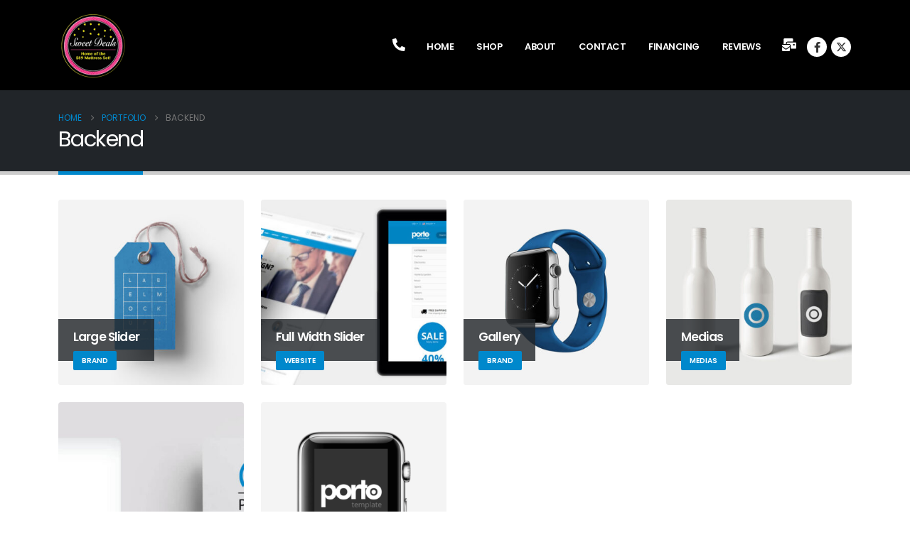

--- FILE ---
content_type: text/html; charset=UTF-8
request_url: https://sweetdealsindy.com/portfolio_skill/backend/
body_size: 18232
content:
	<!DOCTYPE html>
	<html  lang="en-US" prefix="og: http://ogp.me/ns# fb: http://ogp.me/ns/fb#">
	<head>
		<meta http-equiv="X-UA-Compatible" content="IE=edge" />
		<meta http-equiv="Content-Type" content="text/html; charset=UTF-8" />
		<meta name="viewport" content="width=device-width, initial-scale=1, minimum-scale=1" />

		<link rel="profile" href="https://gmpg.org/xfn/11" />
		<link rel="pingback" href="https://sweetdealsindy.com/xmlrpc.php" />
		<title>Backend &#8211; Sweet Deals Indy</title>
<meta name='robots' content='max-image-preview:large' />
	<style>img:is([sizes="auto" i], [sizes^="auto," i]) { contain-intrinsic-size: 3000px 1500px }</style>
	<link rel="alternate" type="application/rss+xml" title="Sweet Deals Indy &raquo; Feed" href="https://sweetdealsindy.com/feed/" />
<link rel="alternate" type="application/rss+xml" title="Sweet Deals Indy &raquo; Comments Feed" href="https://sweetdealsindy.com/comments/feed/" />
<link rel="alternate" type="application/rss+xml" title="Sweet Deals Indy &raquo; Backend Project Skill Feed" href="https://sweetdealsindy.com/portfolio_skill/backend/feed/" />
		<link rel="shortcut icon" href="//sweetdealsindy.com/wp-content/themes/porto/images/logo/favicon.png" type="image/x-icon" />
				<link rel="apple-touch-icon" href="//sweetdealsindy.com/wp-content/themes/porto/images/logo/apple-touch-icon.png" />
				<link rel="apple-touch-icon" sizes="120x120" href="//sweetdealsindy.com/wp-content/themes/porto/images/logo/apple-touch-icon_120x120.png" />
				<link rel="apple-touch-icon" sizes="76x76" href="//sweetdealsindy.com/wp-content/themes/porto/images/logo/apple-touch-icon_76x76.png" />
				<link rel="apple-touch-icon" sizes="152x152" href="//sweetdealsindy.com/wp-content/themes/porto/images/logo/apple-touch-icon_152x152.png" />
		<script>
window._wpemojiSettings = {"baseUrl":"https:\/\/s.w.org\/images\/core\/emoji\/16.0.1\/72x72\/","ext":".png","svgUrl":"https:\/\/s.w.org\/images\/core\/emoji\/16.0.1\/svg\/","svgExt":".svg","source":{"concatemoji":"https:\/\/sweetdealsindy.com\/wp-includes\/js\/wp-emoji-release.min.js?ver=6.8.3"}};
/*! This file is auto-generated */
!function(s,n){var o,i,e;function c(e){try{var t={supportTests:e,timestamp:(new Date).valueOf()};sessionStorage.setItem(o,JSON.stringify(t))}catch(e){}}function p(e,t,n){e.clearRect(0,0,e.canvas.width,e.canvas.height),e.fillText(t,0,0);var t=new Uint32Array(e.getImageData(0,0,e.canvas.width,e.canvas.height).data),a=(e.clearRect(0,0,e.canvas.width,e.canvas.height),e.fillText(n,0,0),new Uint32Array(e.getImageData(0,0,e.canvas.width,e.canvas.height).data));return t.every(function(e,t){return e===a[t]})}function u(e,t){e.clearRect(0,0,e.canvas.width,e.canvas.height),e.fillText(t,0,0);for(var n=e.getImageData(16,16,1,1),a=0;a<n.data.length;a++)if(0!==n.data[a])return!1;return!0}function f(e,t,n,a){switch(t){case"flag":return n(e,"\ud83c\udff3\ufe0f\u200d\u26a7\ufe0f","\ud83c\udff3\ufe0f\u200b\u26a7\ufe0f")?!1:!n(e,"\ud83c\udde8\ud83c\uddf6","\ud83c\udde8\u200b\ud83c\uddf6")&&!n(e,"\ud83c\udff4\udb40\udc67\udb40\udc62\udb40\udc65\udb40\udc6e\udb40\udc67\udb40\udc7f","\ud83c\udff4\u200b\udb40\udc67\u200b\udb40\udc62\u200b\udb40\udc65\u200b\udb40\udc6e\u200b\udb40\udc67\u200b\udb40\udc7f");case"emoji":return!a(e,"\ud83e\udedf")}return!1}function g(e,t,n,a){var r="undefined"!=typeof WorkerGlobalScope&&self instanceof WorkerGlobalScope?new OffscreenCanvas(300,150):s.createElement("canvas"),o=r.getContext("2d",{willReadFrequently:!0}),i=(o.textBaseline="top",o.font="600 32px Arial",{});return e.forEach(function(e){i[e]=t(o,e,n,a)}),i}function t(e){var t=s.createElement("script");t.src=e,t.defer=!0,s.head.appendChild(t)}"undefined"!=typeof Promise&&(o="wpEmojiSettingsSupports",i=["flag","emoji"],n.supports={everything:!0,everythingExceptFlag:!0},e=new Promise(function(e){s.addEventListener("DOMContentLoaded",e,{once:!0})}),new Promise(function(t){var n=function(){try{var e=JSON.parse(sessionStorage.getItem(o));if("object"==typeof e&&"number"==typeof e.timestamp&&(new Date).valueOf()<e.timestamp+604800&&"object"==typeof e.supportTests)return e.supportTests}catch(e){}return null}();if(!n){if("undefined"!=typeof Worker&&"undefined"!=typeof OffscreenCanvas&&"undefined"!=typeof URL&&URL.createObjectURL&&"undefined"!=typeof Blob)try{var e="postMessage("+g.toString()+"("+[JSON.stringify(i),f.toString(),p.toString(),u.toString()].join(",")+"));",a=new Blob([e],{type:"text/javascript"}),r=new Worker(URL.createObjectURL(a),{name:"wpTestEmojiSupports"});return void(r.onmessage=function(e){c(n=e.data),r.terminate(),t(n)})}catch(e){}c(n=g(i,f,p,u))}t(n)}).then(function(e){for(var t in e)n.supports[t]=e[t],n.supports.everything=n.supports.everything&&n.supports[t],"flag"!==t&&(n.supports.everythingExceptFlag=n.supports.everythingExceptFlag&&n.supports[t]);n.supports.everythingExceptFlag=n.supports.everythingExceptFlag&&!n.supports.flag,n.DOMReady=!1,n.readyCallback=function(){n.DOMReady=!0}}).then(function(){return e}).then(function(){var e;n.supports.everything||(n.readyCallback(),(e=n.source||{}).concatemoji?t(e.concatemoji):e.wpemoji&&e.twemoji&&(t(e.twemoji),t(e.wpemoji)))}))}((window,document),window._wpemojiSettings);
</script>
<link rel='stylesheet' id='stripe-main-styles-css' href='https://sweetdealsindy.com/wp-content/mu-plugins/vendor/godaddy/mwc-core/assets/css/stripe-settings.css' media='all' />
<style id='wp-emoji-styles-inline-css'>

	img.wp-smiley, img.emoji {
		display: inline !important;
		border: none !important;
		box-shadow: none !important;
		height: 1em !important;
		width: 1em !important;
		margin: 0 0.07em !important;
		vertical-align: -0.1em !important;
		background: none !important;
		padding: 0 !important;
	}
</style>
<link rel='stylesheet' id='wp-block-library-css' href='https://sweetdealsindy.com/wp-includes/css/dist/block-library/style.min.css?ver=6.8.3' media='all' />
<style id='wp-block-library-theme-inline-css'>
.wp-block-audio :where(figcaption){color:#555;font-size:13px;text-align:center}.is-dark-theme .wp-block-audio :where(figcaption){color:#ffffffa6}.wp-block-audio{margin:0 0 1em}.wp-block-code{border:1px solid #ccc;border-radius:4px;font-family:Menlo,Consolas,monaco,monospace;padding:.8em 1em}.wp-block-embed :where(figcaption){color:#555;font-size:13px;text-align:center}.is-dark-theme .wp-block-embed :where(figcaption){color:#ffffffa6}.wp-block-embed{margin:0 0 1em}.blocks-gallery-caption{color:#555;font-size:13px;text-align:center}.is-dark-theme .blocks-gallery-caption{color:#ffffffa6}:root :where(.wp-block-image figcaption){color:#555;font-size:13px;text-align:center}.is-dark-theme :root :where(.wp-block-image figcaption){color:#ffffffa6}.wp-block-image{margin:0 0 1em}.wp-block-pullquote{border-bottom:4px solid;border-top:4px solid;color:currentColor;margin-bottom:1.75em}.wp-block-pullquote cite,.wp-block-pullquote footer,.wp-block-pullquote__citation{color:currentColor;font-size:.8125em;font-style:normal;text-transform:uppercase}.wp-block-quote{border-left:.25em solid;margin:0 0 1.75em;padding-left:1em}.wp-block-quote cite,.wp-block-quote footer{color:currentColor;font-size:.8125em;font-style:normal;position:relative}.wp-block-quote:where(.has-text-align-right){border-left:none;border-right:.25em solid;padding-left:0;padding-right:1em}.wp-block-quote:where(.has-text-align-center){border:none;padding-left:0}.wp-block-quote.is-large,.wp-block-quote.is-style-large,.wp-block-quote:where(.is-style-plain){border:none}.wp-block-search .wp-block-search__label{font-weight:700}.wp-block-search__button{border:1px solid #ccc;padding:.375em .625em}:where(.wp-block-group.has-background){padding:1.25em 2.375em}.wp-block-separator.has-css-opacity{opacity:.4}.wp-block-separator{border:none;border-bottom:2px solid;margin-left:auto;margin-right:auto}.wp-block-separator.has-alpha-channel-opacity{opacity:1}.wp-block-separator:not(.is-style-wide):not(.is-style-dots){width:100px}.wp-block-separator.has-background:not(.is-style-dots){border-bottom:none;height:1px}.wp-block-separator.has-background:not(.is-style-wide):not(.is-style-dots){height:2px}.wp-block-table{margin:0 0 1em}.wp-block-table td,.wp-block-table th{word-break:normal}.wp-block-table :where(figcaption){color:#555;font-size:13px;text-align:center}.is-dark-theme .wp-block-table :where(figcaption){color:#ffffffa6}.wp-block-video :where(figcaption){color:#555;font-size:13px;text-align:center}.is-dark-theme .wp-block-video :where(figcaption){color:#ffffffa6}.wp-block-video{margin:0 0 1em}:root :where(.wp-block-template-part.has-background){margin-bottom:0;margin-top:0;padding:1.25em 2.375em}
</style>
<style id='classic-theme-styles-inline-css'>
/*! This file is auto-generated */
.wp-block-button__link{color:#fff;background-color:#32373c;border-radius:9999px;box-shadow:none;text-decoration:none;padding:calc(.667em + 2px) calc(1.333em + 2px);font-size:1.125em}.wp-block-file__button{background:#32373c;color:#fff;text-decoration:none}
</style>
<link rel='stylesheet' id='coblocks-frontend-css' href='https://sweetdealsindy.com/wp-content/plugins/coblocks/dist/style-coblocks-1.css?ver=3.1.16' media='all' />
<link rel='stylesheet' id='coblocks-extensions-css' href='https://sweetdealsindy.com/wp-content/plugins/coblocks/dist/style-coblocks-extensions.css?ver=3.1.16' media='all' />
<link rel='stylesheet' id='coblocks-animation-css' href='https://sweetdealsindy.com/wp-content/plugins/coblocks/dist/style-coblocks-animation.css?ver=2677611078ee87eb3b1c' media='all' />
<style id='global-styles-inline-css'>
:root{--wp--preset--aspect-ratio--square: 1;--wp--preset--aspect-ratio--4-3: 4/3;--wp--preset--aspect-ratio--3-4: 3/4;--wp--preset--aspect-ratio--3-2: 3/2;--wp--preset--aspect-ratio--2-3: 2/3;--wp--preset--aspect-ratio--16-9: 16/9;--wp--preset--aspect-ratio--9-16: 9/16;--wp--preset--color--black: #000000;--wp--preset--color--cyan-bluish-gray: #abb8c3;--wp--preset--color--white: #ffffff;--wp--preset--color--pale-pink: #f78da7;--wp--preset--color--vivid-red: #cf2e2e;--wp--preset--color--luminous-vivid-orange: #ff6900;--wp--preset--color--luminous-vivid-amber: #fcb900;--wp--preset--color--light-green-cyan: #7bdcb5;--wp--preset--color--vivid-green-cyan: #00d084;--wp--preset--color--pale-cyan-blue: #8ed1fc;--wp--preset--color--vivid-cyan-blue: #0693e3;--wp--preset--color--vivid-purple: #9b51e0;--wp--preset--color--primary: var(--porto-primary-color);--wp--preset--color--secondary: var(--porto-secondary-color);--wp--preset--color--tertiary: var(--porto-tertiary-color);--wp--preset--color--quaternary: var(--porto-quaternary-color);--wp--preset--color--dark: var(--porto-dark-color);--wp--preset--color--light: var(--porto-light-color);--wp--preset--color--primary-hover: var(--porto-primary-light-5);--wp--preset--gradient--vivid-cyan-blue-to-vivid-purple: linear-gradient(135deg,rgba(6,147,227,1) 0%,rgb(155,81,224) 100%);--wp--preset--gradient--light-green-cyan-to-vivid-green-cyan: linear-gradient(135deg,rgb(122,220,180) 0%,rgb(0,208,130) 100%);--wp--preset--gradient--luminous-vivid-amber-to-luminous-vivid-orange: linear-gradient(135deg,rgba(252,185,0,1) 0%,rgba(255,105,0,1) 100%);--wp--preset--gradient--luminous-vivid-orange-to-vivid-red: linear-gradient(135deg,rgba(255,105,0,1) 0%,rgb(207,46,46) 100%);--wp--preset--gradient--very-light-gray-to-cyan-bluish-gray: linear-gradient(135deg,rgb(238,238,238) 0%,rgb(169,184,195) 100%);--wp--preset--gradient--cool-to-warm-spectrum: linear-gradient(135deg,rgb(74,234,220) 0%,rgb(151,120,209) 20%,rgb(207,42,186) 40%,rgb(238,44,130) 60%,rgb(251,105,98) 80%,rgb(254,248,76) 100%);--wp--preset--gradient--blush-light-purple: linear-gradient(135deg,rgb(255,206,236) 0%,rgb(152,150,240) 100%);--wp--preset--gradient--blush-bordeaux: linear-gradient(135deg,rgb(254,205,165) 0%,rgb(254,45,45) 50%,rgb(107,0,62) 100%);--wp--preset--gradient--luminous-dusk: linear-gradient(135deg,rgb(255,203,112) 0%,rgb(199,81,192) 50%,rgb(65,88,208) 100%);--wp--preset--gradient--pale-ocean: linear-gradient(135deg,rgb(255,245,203) 0%,rgb(182,227,212) 50%,rgb(51,167,181) 100%);--wp--preset--gradient--electric-grass: linear-gradient(135deg,rgb(202,248,128) 0%,rgb(113,206,126) 100%);--wp--preset--gradient--midnight: linear-gradient(135deg,rgb(2,3,129) 0%,rgb(40,116,252) 100%);--wp--preset--font-size--small: 13px;--wp--preset--font-size--medium: 20px;--wp--preset--font-size--large: 36px;--wp--preset--font-size--x-large: 42px;--wp--preset--spacing--20: 0.44rem;--wp--preset--spacing--30: 0.67rem;--wp--preset--spacing--40: 1rem;--wp--preset--spacing--50: 1.5rem;--wp--preset--spacing--60: 2.25rem;--wp--preset--spacing--70: 3.38rem;--wp--preset--spacing--80: 5.06rem;--wp--preset--shadow--natural: 6px 6px 9px rgba(0, 0, 0, 0.2);--wp--preset--shadow--deep: 12px 12px 50px rgba(0, 0, 0, 0.4);--wp--preset--shadow--sharp: 6px 6px 0px rgba(0, 0, 0, 0.2);--wp--preset--shadow--outlined: 6px 6px 0px -3px rgba(255, 255, 255, 1), 6px 6px rgba(0, 0, 0, 1);--wp--preset--shadow--crisp: 6px 6px 0px rgba(0, 0, 0, 1);}:where(.is-layout-flex){gap: 0.5em;}:where(.is-layout-grid){gap: 0.5em;}body .is-layout-flex{display: flex;}.is-layout-flex{flex-wrap: wrap;align-items: center;}.is-layout-flex > :is(*, div){margin: 0;}body .is-layout-grid{display: grid;}.is-layout-grid > :is(*, div){margin: 0;}:where(.wp-block-columns.is-layout-flex){gap: 2em;}:where(.wp-block-columns.is-layout-grid){gap: 2em;}:where(.wp-block-post-template.is-layout-flex){gap: 1.25em;}:where(.wp-block-post-template.is-layout-grid){gap: 1.25em;}.has-black-color{color: var(--wp--preset--color--black) !important;}.has-cyan-bluish-gray-color{color: var(--wp--preset--color--cyan-bluish-gray) !important;}.has-white-color{color: var(--wp--preset--color--white) !important;}.has-pale-pink-color{color: var(--wp--preset--color--pale-pink) !important;}.has-vivid-red-color{color: var(--wp--preset--color--vivid-red) !important;}.has-luminous-vivid-orange-color{color: var(--wp--preset--color--luminous-vivid-orange) !important;}.has-luminous-vivid-amber-color{color: var(--wp--preset--color--luminous-vivid-amber) !important;}.has-light-green-cyan-color{color: var(--wp--preset--color--light-green-cyan) !important;}.has-vivid-green-cyan-color{color: var(--wp--preset--color--vivid-green-cyan) !important;}.has-pale-cyan-blue-color{color: var(--wp--preset--color--pale-cyan-blue) !important;}.has-vivid-cyan-blue-color{color: var(--wp--preset--color--vivid-cyan-blue) !important;}.has-vivid-purple-color{color: var(--wp--preset--color--vivid-purple) !important;}.has-black-background-color{background-color: var(--wp--preset--color--black) !important;}.has-cyan-bluish-gray-background-color{background-color: var(--wp--preset--color--cyan-bluish-gray) !important;}.has-white-background-color{background-color: var(--wp--preset--color--white) !important;}.has-pale-pink-background-color{background-color: var(--wp--preset--color--pale-pink) !important;}.has-vivid-red-background-color{background-color: var(--wp--preset--color--vivid-red) !important;}.has-luminous-vivid-orange-background-color{background-color: var(--wp--preset--color--luminous-vivid-orange) !important;}.has-luminous-vivid-amber-background-color{background-color: var(--wp--preset--color--luminous-vivid-amber) !important;}.has-light-green-cyan-background-color{background-color: var(--wp--preset--color--light-green-cyan) !important;}.has-vivid-green-cyan-background-color{background-color: var(--wp--preset--color--vivid-green-cyan) !important;}.has-pale-cyan-blue-background-color{background-color: var(--wp--preset--color--pale-cyan-blue) !important;}.has-vivid-cyan-blue-background-color{background-color: var(--wp--preset--color--vivid-cyan-blue) !important;}.has-vivid-purple-background-color{background-color: var(--wp--preset--color--vivid-purple) !important;}.has-black-border-color{border-color: var(--wp--preset--color--black) !important;}.has-cyan-bluish-gray-border-color{border-color: var(--wp--preset--color--cyan-bluish-gray) !important;}.has-white-border-color{border-color: var(--wp--preset--color--white) !important;}.has-pale-pink-border-color{border-color: var(--wp--preset--color--pale-pink) !important;}.has-vivid-red-border-color{border-color: var(--wp--preset--color--vivid-red) !important;}.has-luminous-vivid-orange-border-color{border-color: var(--wp--preset--color--luminous-vivid-orange) !important;}.has-luminous-vivid-amber-border-color{border-color: var(--wp--preset--color--luminous-vivid-amber) !important;}.has-light-green-cyan-border-color{border-color: var(--wp--preset--color--light-green-cyan) !important;}.has-vivid-green-cyan-border-color{border-color: var(--wp--preset--color--vivid-green-cyan) !important;}.has-pale-cyan-blue-border-color{border-color: var(--wp--preset--color--pale-cyan-blue) !important;}.has-vivid-cyan-blue-border-color{border-color: var(--wp--preset--color--vivid-cyan-blue) !important;}.has-vivid-purple-border-color{border-color: var(--wp--preset--color--vivid-purple) !important;}.has-vivid-cyan-blue-to-vivid-purple-gradient-background{background: var(--wp--preset--gradient--vivid-cyan-blue-to-vivid-purple) !important;}.has-light-green-cyan-to-vivid-green-cyan-gradient-background{background: var(--wp--preset--gradient--light-green-cyan-to-vivid-green-cyan) !important;}.has-luminous-vivid-amber-to-luminous-vivid-orange-gradient-background{background: var(--wp--preset--gradient--luminous-vivid-amber-to-luminous-vivid-orange) !important;}.has-luminous-vivid-orange-to-vivid-red-gradient-background{background: var(--wp--preset--gradient--luminous-vivid-orange-to-vivid-red) !important;}.has-very-light-gray-to-cyan-bluish-gray-gradient-background{background: var(--wp--preset--gradient--very-light-gray-to-cyan-bluish-gray) !important;}.has-cool-to-warm-spectrum-gradient-background{background: var(--wp--preset--gradient--cool-to-warm-spectrum) !important;}.has-blush-light-purple-gradient-background{background: var(--wp--preset--gradient--blush-light-purple) !important;}.has-blush-bordeaux-gradient-background{background: var(--wp--preset--gradient--blush-bordeaux) !important;}.has-luminous-dusk-gradient-background{background: var(--wp--preset--gradient--luminous-dusk) !important;}.has-pale-ocean-gradient-background{background: var(--wp--preset--gradient--pale-ocean) !important;}.has-electric-grass-gradient-background{background: var(--wp--preset--gradient--electric-grass) !important;}.has-midnight-gradient-background{background: var(--wp--preset--gradient--midnight) !important;}.has-small-font-size{font-size: var(--wp--preset--font-size--small) !important;}.has-medium-font-size{font-size: var(--wp--preset--font-size--medium) !important;}.has-large-font-size{font-size: var(--wp--preset--font-size--large) !important;}.has-x-large-font-size{font-size: var(--wp--preset--font-size--x-large) !important;}
:where(.wp-block-post-template.is-layout-flex){gap: 1.25em;}:where(.wp-block-post-template.is-layout-grid){gap: 1.25em;}
:where(.wp-block-columns.is-layout-flex){gap: 2em;}:where(.wp-block-columns.is-layout-grid){gap: 2em;}
:root :where(.wp-block-pullquote){font-size: 1.5em;line-height: 1.6;}
</style>
<link rel='stylesheet' id='dashicons-css' href='https://sweetdealsindy.com/wp-includes/css/dashicons.min.css?ver=6.8.3' media='all' />
<link rel='stylesheet' id='contact-form-7-css' href='https://sweetdealsindy.com/wp-content/plugins/contact-form-7/includes/css/styles.css?ver=6.1.3' media='all' />
<style id='woocommerce-inline-inline-css'>
.woocommerce form .form-row .required { visibility: visible; }
</style>
<link rel='stylesheet' id='wp-components-css' href='https://sweetdealsindy.com/wp-includes/css/dist/components/style.min.css?ver=6.8.3' media='all' />
<link rel='stylesheet' id='godaddy-styles-css' href='https://sweetdealsindy.com/wp-content/mu-plugins/vendor/wpex/godaddy-launch/includes/Dependencies/GoDaddy/Styles/build/latest.css?ver=2.0.2' media='all' />
<link rel='stylesheet' id='alpus-plugin-framework-base-css' href='https://sweetdealsindy.com/wp-content/plugins/alpus-aprs/plugin-framework/assets/css/base.min.css?ver=1.2.0' media='all' />
<link rel='stylesheet' id='alpus-plugin-framework-css' href='https://sweetdealsindy.com/wp-content/plugins/alpus-aprs/plugin-framework/assets/css/framework.min.css?ver=1.2.0' media='all' />
<link rel='stylesheet' id='brands-styles-css' href='https://sweetdealsindy.com/wp-content/plugins/woocommerce/assets/css/brands.css?ver=10.3.5' media='all' />
<link rel='stylesheet' id='porto-fs-progress-bar-css' href='https://sweetdealsindy.com/wp-content/themes/porto/inc/lib/woocommerce-shipping-progress-bar/shipping-progress-bar.css?ver=7.6.1' media='all' />
<link rel='stylesheet' id='alpus-aprs-frontend-css' href='https://sweetdealsindy.com/wp-content/plugins/alpus-aprs/assets/css/alpus-aprs-frontend.min.css?ver=2.2.0' media='all' />
<link rel='stylesheet' id='porto-css-vars-css' href='https://sweetdealsindy.com/wp-content/uploads/porto_styles/theme_css_vars.css?ver=7.6.1' media='all' />
<link rel='stylesheet' id='elementor-frontend-css' href='https://sweetdealsindy.com/wp-content/uploads/elementor/css/custom-frontend.min.css?ver=1763017775' media='all' />
<link rel='stylesheet' id='elementor-post-5794-css' href='https://sweetdealsindy.com/wp-content/uploads/elementor/css/post-5794.css?ver=1763017775' media='all' />
<link rel='stylesheet' id='bootstrap-css' href='https://sweetdealsindy.com/wp-content/uploads/porto_styles/bootstrap.css?ver=7.6.1' media='all' />
<link rel='stylesheet' id='porto-plugins-css' href='https://sweetdealsindy.com/wp-content/themes/porto/css/plugins.css?ver=7.6.1' media='all' />
<link rel='stylesheet' id='porto-theme-css' href='https://sweetdealsindy.com/wp-content/themes/porto/css/theme.css?ver=7.6.1' media='all' />
<link rel='stylesheet' id='porto-widget-contact-info-css' href='https://sweetdealsindy.com/wp-content/themes/porto/css/part/widget-contact-info.css?ver=7.6.1' media='all' />
<link rel='stylesheet' id='porto-widget-tw-tweet-css' href='https://sweetdealsindy.com/wp-content/themes/porto/css/part/widget-tw-tweet.css?ver=7.6.1' media='all' />
<link rel='stylesheet' id='porto-widget-text-css' href='https://sweetdealsindy.com/wp-content/themes/porto/css/part/widget-text.css?ver=7.6.1' media='all' />
<link rel='stylesheet' id='porto-widget-tag-cloud-css' href='https://sweetdealsindy.com/wp-content/themes/porto/css/part/widget-tag-cloud.css?ver=7.6.1' media='all' />
<link rel='stylesheet' id='porto-widget-follow-us-css' href='https://sweetdealsindy.com/wp-content/themes/porto/css/part/widget-follow-us.css?ver=7.6.1' media='all' />
<link rel='stylesheet' id='porto-blog-legacy-css' href='https://sweetdealsindy.com/wp-content/themes/porto/css/part/blog-legacy.css?ver=7.6.1' media='all' />
<link rel='stylesheet' id='porto-header-shop-css' href='https://sweetdealsindy.com/wp-content/themes/porto/css/part/header-shop.css?ver=7.6.1' media='all' />
<link rel='stylesheet' id='porto-header-legacy-css' href='https://sweetdealsindy.com/wp-content/themes/porto/css/part/header-legacy.css?ver=7.6.1' media='all' />
<link rel='stylesheet' id='porto-footer-legacy-css' href='https://sweetdealsindy.com/wp-content/themes/porto/css/part/footer-legacy.css?ver=7.6.1' media='all' />
<link rel='stylesheet' id='porto-nav-panel-css' href='https://sweetdealsindy.com/wp-content/themes/porto/css/part/nav-panel.css?ver=7.6.1' media='all' />
<link rel='stylesheet' id='porto-revslider-css' href='https://sweetdealsindy.com/wp-content/themes/porto/css/part/revslider.css?ver=7.6.1' media='all' />
<link rel='stylesheet' id='porto-media-mobile-sidebar-css' href='https://sweetdealsindy.com/wp-content/themes/porto/css/part/media-mobile-sidebar.css?ver=7.6.1' media='(max-width:991px)' />
<link rel='stylesheet' id='porto-theme-portfolio-css' href='https://sweetdealsindy.com/wp-content/themes/porto/css/theme_portfolio.css?ver=7.6.1' media='all' />
<link rel='stylesheet' id='porto-theme-member-css' href='https://sweetdealsindy.com/wp-content/themes/porto/css/theme_member.css?ver=7.6.1' media='all' />
<link rel='stylesheet' id='porto-shortcodes-css' href='https://sweetdealsindy.com/wp-content/uploads/porto_styles/shortcodes.css?ver=7.6.1' media='all' />
<link rel='stylesheet' id='porto-theme-shop-css' href='https://sweetdealsindy.com/wp-content/themes/porto/css/theme_shop.css?ver=7.6.1' media='all' />
<link rel='stylesheet' id='porto-shop-legacy-css' href='https://sweetdealsindy.com/wp-content/themes/porto/css/part/shop-legacy.css?ver=7.6.1' media='all' />
<link rel='stylesheet' id='porto-theme-elementor-css' href='https://sweetdealsindy.com/wp-content/themes/porto/css/theme_elementor.css?ver=7.6.1' media='all' />
<link rel='stylesheet' id='porto-theme-radius-css' href='https://sweetdealsindy.com/wp-content/themes/porto/css/theme_radius.css?ver=7.6.1' media='all' />
<link rel='stylesheet' id='porto-dynamic-style-css' href='https://sweetdealsindy.com/wp-content/uploads/porto_styles/dynamic_style.css?ver=7.6.1' media='all' />
<link rel='stylesheet' id='porto-type-builder-css' href='https://sweetdealsindy.com/wp-content/plugins/porto-functionality/builders/assets/type-builder.css?ver=3.5.1' media='all' />
<link rel='stylesheet' id='porto-account-login-style-css' href='https://sweetdealsindy.com/wp-content/themes/porto/css/theme/shop/login-style/account-login.css?ver=7.6.1' media='all' />
<link rel='stylesheet' id='porto-theme-woopage-css' href='https://sweetdealsindy.com/wp-content/themes/porto/css/theme/shop/other/woopage.css?ver=7.6.1' media='all' />
<link rel='stylesheet' id='elementor-post-5437-css' href='https://sweetdealsindy.com/wp-content/uploads/elementor/css/post-5437.css?ver=7.6.1' media='all' />
<link rel='stylesheet' id='widget-heading-css' href='https://sweetdealsindy.com/wp-content/plugins/elementor/assets/css/widget-heading.min.css?ver=3.33.0' media='all' />
<link rel='stylesheet' id='widget-social-icons-css' href='https://sweetdealsindy.com/wp-content/plugins/elementor/assets/css/widget-social-icons.min.css?ver=3.33.0' media='all' />
<link rel='stylesheet' id='e-apple-webkit-css' href='https://sweetdealsindy.com/wp-content/uploads/elementor/css/custom-apple-webkit.min.css?ver=1763017775' media='all' />
<link rel='stylesheet' id='elementor-post-5484-css' href='https://sweetdealsindy.com/wp-content/uploads/elementor/css/post-5484.css?ver=7.6.1' media='all' />
<link rel='stylesheet' id='porto-style-css' href='https://sweetdealsindy.com/wp-content/themes/porto/style.css?ver=7.6.1' media='all' />
<style id='porto-style-inline-css'>
.side-header-narrow-bar-logo{max-width:100px}#header,.sticky-header .header-main.sticky{border-top:3px solid #ededed}@media (min-width:992px){}.page-top .page-title-wrap{line-height:0}.page-top .page-title:not(.b-none):after{content:'';position:absolute;width:100%;left:0;border-bottom:5px solid var(--porto-primary-color);bottom:-32px}#login-form-popup{max-width:480px}strong{font-weight:900}.portfolio-item .thumb-info{background:#f4f4f4}.image-box .porto-sicon-header p{letter-spacing:-0.05em}.lead,.lead p{letter-spacing:-.05em;line-height:1.8rem}h2.elementor-heading-title{font-weight:400}.text-color-primary .elementor-heading-title{color:inherit}.elementor-widget-container .container{padding-left:0;padding-right:0}.elementor-widget-progress.round .elementor-progress-bar{border-radius:inherit}.elementor-testimonial-wrapper{text-align:left}.elementor-testimonial-content{position:relative;padding:2.5rem 4rem 2.5rem 4.5rem;border-radius:8px;background-color:#0099e6}.elementor-testimonial-content::before,.elementor-testimonial-content::after{position:absolute;font-size:5rem;line-height:1}.elementor-testimonial-content::before{content:"\201C";top:20px;left:20px}.elementor-testimonial-content::after{content:'';top:100%;left:40px;border-left:11px solid transparent;border-right:11px solid transparent;border-top:8px solid #0099e6}.topimage .elementor-testimonial-content{margin:85px 0 3px;padding:20px 60px;background-color:transparent}.topimage .elementor-testimonial-content::before{left:10px;top:0}.topimage .elementor-testimonial-content::after{content:"\201D";right:10px;top:auto;left:auto;margin-top:5px;border:0}.topimage .elementor-testimonial-image{position:absolute;top:15px;left:50%;transform:translateX(-50%);-webkit-transform:translateX(-50%)}@media(max-width:575px){.topimage .elementor-testimonial-content{padding:20px}.topimage .elementor-testimonial-content::before,.topimage .elementor-testimonial-content::after{content:none}}.elementor-toggle-icon{height:24px;border-radius:3px;margin:-3px 8px 0 0;color:#fff;background-color:#08c;font-size:8px;line-height:24px}i.elementor-toggle-icon-opened{line-height:inherit}.elementor-toggle .elementor-tab-title{padding-left:0;margin-bottom:-5px;line-height:1.286}.elementor-toggle .elementor-tab-title .elementor-toggle-icon{width:24px}.elementor-toggle .elementor-tab-title .elementor-toggle-icon.elementor-toggle-icon-left{text-align:center}.elementor-tab-content p:last-child{margin-bottom:0}.accordion-space .elementor-accordion-item:not(:last-child){margin-bottom:5px}.accordion-space.elementor-widget-accordion.elementor-widget .elementor-accordion .elementor-accordion-item .elementor-tab-content{border:0}.accordion-space.elementor-widget-accordion .elementor-accordion-item+.elementor-accordion-item{border-top-style:solid}.zoom-images a{position:relative;display:block;border-radius:4px;padding:4px;border:1px solid #ddd}.zoom-images img{border-radius:4px;border:0}.zoom-images a::after{content:'\f002';position:absolute;right:7px;bottom:7px;border-radius:15px;padding:3px 8px;color:#fff;background-color:#08c;font-family:var(--fa-style-family-classic);font-weight:900}.zoom-images a:hover::after{background-color:#0099e6}@media (min-width:992px){.carousel-center-active-item .swiper-slide{opacity:.2}.carousel-center-active-item .swiper-slide-active+.swiper-slide+.swiper-slide+.swiper-slide{opacity:1}}
</style>
<link rel='stylesheet' id='elementor-gf-local-roboto-css' href='https://sweetdealsindy.com/wp-content/uploads/elementor/google-fonts/css/roboto.css?ver=1742227067' media='all' />
<link rel='stylesheet' id='elementor-gf-local-robotoslab-css' href='https://sweetdealsindy.com/wp-content/uploads/elementor/google-fonts/css/robotoslab.css?ver=1742227071' media='all' />
<script src="https://sweetdealsindy.com/wp-includes/js/jquery/jquery.min.js?ver=3.7.1" id="jquery-core-js"></script>
<script src="https://sweetdealsindy.com/wp-includes/js/jquery/jquery-migrate.min.js?ver=3.4.1" id="jquery-migrate-js"></script>
<script src="https://sweetdealsindy.com/wp-content/plugins/woocommerce/assets/js/jquery-blockui/jquery.blockUI.min.js?ver=2.7.0-wc.10.3.5" id="wc-jquery-blockui-js" defer data-wp-strategy="defer"></script>
<script id="wc-add-to-cart-js-extra">
var wc_add_to_cart_params = {"ajax_url":"\/wp-admin\/admin-ajax.php","wc_ajax_url":"\/?wc-ajax=%%endpoint%%","i18n_view_cart":"View cart","cart_url":"https:\/\/sweetdealsindy.com\/etiam-laoreet-sem-eget-eros-rhoncus-2\/","is_cart":"","cart_redirect_after_add":"no"};
</script>
<script src="https://sweetdealsindy.com/wp-content/plugins/woocommerce/assets/js/frontend/add-to-cart.min.js?ver=10.3.5" id="wc-add-to-cart-js" defer data-wp-strategy="defer"></script>
<script src="https://sweetdealsindy.com/wp-content/plugins/woocommerce/assets/js/js-cookie/js.cookie.min.js?ver=2.1.4-wc.10.3.5" id="wc-js-cookie-js" defer data-wp-strategy="defer"></script>
<script id="woocommerce-js-extra">
var woocommerce_params = {"ajax_url":"\/wp-admin\/admin-ajax.php","wc_ajax_url":"\/?wc-ajax=%%endpoint%%","i18n_password_show":"Show password","i18n_password_hide":"Hide password"};
</script>
<script src="https://sweetdealsindy.com/wp-content/plugins/woocommerce/assets/js/frontend/woocommerce.min.js?ver=10.3.5" id="woocommerce-js" defer data-wp-strategy="defer"></script>
<script id="wc-cart-fragments-js-extra">
var wc_cart_fragments_params = {"ajax_url":"\/wp-admin\/admin-ajax.php","wc_ajax_url":"\/?wc-ajax=%%endpoint%%","cart_hash_key":"wc_cart_hash_1a919ca24708a76f4ebdeec8a9eeb48c","fragment_name":"wc_fragments_1a919ca24708a76f4ebdeec8a9eeb48c","request_timeout":"15000"};
</script>
<script src="https://sweetdealsindy.com/wp-content/plugins/woocommerce/assets/js/frontend/cart-fragments.min.js?ver=10.3.5" id="wc-cart-fragments-js" defer data-wp-strategy="defer"></script>
<script src="https://sweetdealsindy.com/wp-content/plugins/woocommerce/assets/js/jquery-cookie/jquery.cookie.min.js?ver=1.4.1-wc.10.3.5" id="wc-jquery-cookie-js" defer data-wp-strategy="defer"></script>
<link rel="https://api.w.org/" href="https://sweetdealsindy.com/wp-json/" /><link rel="alternate" title="JSON" type="application/json" href="https://sweetdealsindy.com/wp-json/wp/v2/portfolio_skills/20" /><link rel="EditURI" type="application/rsd+xml" title="RSD" href="https://sweetdealsindy.com/xmlrpc.php?rsd" />
<meta name="generator" content="WordPress 6.8.3" />
<meta name="generator" content="WooCommerce 10.3.5" />
		<script type="text/javascript" id="webfont-queue">
		WebFontConfig = {
			google: { families: [ 'Poppins:400,500,600,700,800','Shadows+Into+Light:400,700','Playfair+Display:400,700' ] }
		};
		(function(d) {
			var wf = d.createElement('script'), s = d.scripts[d.scripts.length - 1];
			wf.src = 'https://sweetdealsindy.com/wp-content/themes/porto/js/libs/webfont.js';
			wf.async = true;
			s.parentNode.insertBefore(wf, s);
		})(document);</script>
			<noscript><style>.woocommerce-product-gallery{ opacity: 1 !important; }</style></noscript>
	<meta name="generator" content="Elementor 3.33.0; features: e_font_icon_svg, additional_custom_breakpoints; settings: css_print_method-external, google_font-enabled, font_display-swap">
			<style>
				.e-con.e-parent:nth-of-type(n+4):not(.e-lazyloaded):not(.e-no-lazyload),
				.e-con.e-parent:nth-of-type(n+4):not(.e-lazyloaded):not(.e-no-lazyload) * {
					background-image: none !important;
				}
				@media screen and (max-height: 1024px) {
					.e-con.e-parent:nth-of-type(n+3):not(.e-lazyloaded):not(.e-no-lazyload),
					.e-con.e-parent:nth-of-type(n+3):not(.e-lazyloaded):not(.e-no-lazyload) * {
						background-image: none !important;
					}
				}
				@media screen and (max-height: 640px) {
					.e-con.e-parent:nth-of-type(n+2):not(.e-lazyloaded):not(.e-no-lazyload),
					.e-con.e-parent:nth-of-type(n+2):not(.e-lazyloaded):not(.e-no-lazyload) * {
						background-image: none !important;
					}
				}
			</style>
			<meta name="generator" content="Powered by Slider Revolution 6.7.34 - responsive, Mobile-Friendly Slider Plugin for WordPress with comfortable drag and drop interface." />
<link rel="icon" href="https://sweetdealsindy.com/wp-content/uploads/2024/03/cropped-Untitled-design-20-1-32x32.png" sizes="32x32" />
<link rel="icon" href="https://sweetdealsindy.com/wp-content/uploads/2024/03/cropped-Untitled-design-20-1-192x192.png" sizes="192x192" />
<link rel="apple-touch-icon" href="https://sweetdealsindy.com/wp-content/uploads/2024/03/cropped-Untitled-design-20-1-180x180.png" />
<meta name="msapplication-TileImage" content="https://sweetdealsindy.com/wp-content/uploads/2024/03/cropped-Untitled-design-20-1-270x270.png" />
<style id="infinite-scroll-css">.page-portfolios .pagination, .page-portfolios .page-links { display: none; }.page-portfolios  { position: relative; }</style><script>function setREVStartSize(e){
			//window.requestAnimationFrame(function() {
				window.RSIW = window.RSIW===undefined ? window.innerWidth : window.RSIW;
				window.RSIH = window.RSIH===undefined ? window.innerHeight : window.RSIH;
				try {
					var pw = document.getElementById(e.c).parentNode.offsetWidth,
						newh;
					pw = pw===0 || isNaN(pw) || (e.l=="fullwidth" || e.layout=="fullwidth") ? window.RSIW : pw;
					e.tabw = e.tabw===undefined ? 0 : parseInt(e.tabw);
					e.thumbw = e.thumbw===undefined ? 0 : parseInt(e.thumbw);
					e.tabh = e.tabh===undefined ? 0 : parseInt(e.tabh);
					e.thumbh = e.thumbh===undefined ? 0 : parseInt(e.thumbh);
					e.tabhide = e.tabhide===undefined ? 0 : parseInt(e.tabhide);
					e.thumbhide = e.thumbhide===undefined ? 0 : parseInt(e.thumbhide);
					e.mh = e.mh===undefined || e.mh=="" || e.mh==="auto" ? 0 : parseInt(e.mh,0);
					if(e.layout==="fullscreen" || e.l==="fullscreen")
						newh = Math.max(e.mh,window.RSIH);
					else{
						e.gw = Array.isArray(e.gw) ? e.gw : [e.gw];
						for (var i in e.rl) if (e.gw[i]===undefined || e.gw[i]===0) e.gw[i] = e.gw[i-1];
						e.gh = e.el===undefined || e.el==="" || (Array.isArray(e.el) && e.el.length==0)? e.gh : e.el;
						e.gh = Array.isArray(e.gh) ? e.gh : [e.gh];
						for (var i in e.rl) if (e.gh[i]===undefined || e.gh[i]===0) e.gh[i] = e.gh[i-1];
											
						var nl = new Array(e.rl.length),
							ix = 0,
							sl;
						e.tabw = e.tabhide>=pw ? 0 : e.tabw;
						e.thumbw = e.thumbhide>=pw ? 0 : e.thumbw;
						e.tabh = e.tabhide>=pw ? 0 : e.tabh;
						e.thumbh = e.thumbhide>=pw ? 0 : e.thumbh;
						for (var i in e.rl) nl[i] = e.rl[i]<window.RSIW ? 0 : e.rl[i];
						sl = nl[0];
						for (var i in nl) if (sl>nl[i] && nl[i]>0) { sl = nl[i]; ix=i;}
						var m = pw>(e.gw[ix]+e.tabw+e.thumbw) ? 1 : (pw-(e.tabw+e.thumbw)) / (e.gw[ix]);
						newh =  (e.gh[ix] * m) + (e.tabh + e.thumbh);
					}
					var el = document.getElementById(e.c);
					if (el!==null && el) el.style.height = newh+"px";
					el = document.getElementById(e.c+"_wrapper");
					if (el!==null && el) {
						el.style.height = newh+"px";
						el.style.display = "block";
					}
				} catch(e){
					console.log("Failure at Presize of Slider:" + e)
				}
			//});
		  };</script>
	</head>
	<body class="archive tax-portfolio_skills term-backend term-20 wp-embed-responsive wp-theme-porto theme-porto woocommerce-no-js porto-rounded porto-breadcrumbs-bb login-popup full blog-1 elementor-default elementor-kit-5794">
	
	<div class="page-wrapper"><!-- page wrapper -->
		
											<!-- header wrapper -->
				<div class="header-wrapper">
										
<header  id="header" class="header-builder header-builder-p">
<div class="porto-block" data-id="5437">		<div data-elementor-type="wp-post" data-elementor-id="5437" class="elementor elementor-5437">
						<div class="elementor-section elementor-top-section elementor-element elementor-element-6180fbf elementor-section-content-middle py-3 elementor-section-boxed elementor-section-height-default elementor-section-height-default" data-id="6180fbf" data-element_type="section" id="home" data-settings="{&quot;background_background&quot;:&quot;classic&quot;}">
						<div class="elementor-background-overlay"></div>
			
							<div class="elementor-container elementor-column-gap-no">
											<div class="elementor-column elementor-col-flex-auto elementor-top-column elementor-element elementor-element-79dcdc0" data-id="79dcdc0" data-element_type="column">
					<div class="elementor-widget-wrap elementor-element-populated">
								<div class="elementor-element elementor-element-96d3cb7 elementor-widget elementor-widget-porto_hb_logo" data-id="96d3cb7" data-element_type="widget" data-widget_type="porto_hb_logo.default">
				<div class="elementor-widget-container">
					
	<div class="logo">
	<a aria-label="Site Logo" href="https://sweetdealsindy.com/" title="Sweet Deals Indy - "  rel="home">
		<img class="img-responsive standard-logo retina-logo" width="200" height="200" src="//sweetdealsindy.com/wp-content/uploads/2024/03/Untitled-design-20-e1711592796803.png" alt="Sweet Deals Indy" />	</a>
	</div>
					</div>
				</div>
					</div>
				</div>
				<div class="elementor-column elementor-col-flex-1 elementor-top-column elementor-element elementor-element-b181735" data-id="b181735" data-element_type="column">
					<div class="elementor-widget-wrap elementor-element-populated">
								<section class="elementor-section elementor-inner-section elementor-element elementor-element-fb11ae0 elementor-section-content-middle elementor-section-boxed elementor-section-height-default elementor-section-height-default" data-id="fb11ae0" data-element_type="section">
		
							<div class="elementor-container elementor-column-gap-no">
											<div class="elementor-column elementor-col-100 elementor-inner-column elementor-element elementor-element-a7c60f2" data-id="a7c60f2" data-element_type="column">
					<div class="elementor-widget-wrap elementor-element-populated">
								<div class="elementor-element elementor-element-3cfe668 elementor-view-default elementor-widget elementor-widget-icon" data-id="3cfe668" data-element_type="widget" data-widget_type="icon.default">
				<div class="elementor-widget-container">
							<div class="elementor-icon-wrapper">
			<div class="elementor-icon">
			<svg aria-hidden="true" class="e-font-icon-svg e-fas-phone-alt" viewBox="0 0 512 512" xmlns="http://www.w3.org/2000/svg"><path d="M497.39 361.8l-112-48a24 24 0 0 0-28 6.9l-49.6 60.6A370.66 370.66 0 0 1 130.6 204.11l60.6-49.6a23.94 23.94 0 0 0 6.9-28l-48-112A24.16 24.16 0 0 0 122.6.61l-104 24A24 24 0 0 0 0 48c0 256.5 207.9 464 464 464a24 24 0 0 0 23.4-18.6l24-104a24.29 24.29 0 0 0-14.01-27.6z"></path></svg>			</div>
		</div>
						</div>
				</div>
				<div class="elementor-element elementor-element-c00c497 elementor-widget elementor-widget-porto_hb_menu" data-id="c00c497" data-element_type="widget" data-widget_type="porto_hb_menu.default">
				<div class="elementor-widget-container">
					<ul id="menu-main" class="main-menu mega-menu"><li id="nav-menu-item-6151" class="menu-item menu-item-type-post_type menu-item-object-page menu-item-home narrow"><a href="https://sweetdealsindy.com/">Home</a></li>
<li id="nav-menu-item-6152" class="menu-item menu-item-type-custom menu-item-object-custom menu-item-has-children has-sub narrow"><a href="#">Shop</a>
<div class="popup"><div class="inner" style=""><ul class="sub-menu porto-narrow-sub-menu">
	<li id="nav-menu-item-6153" class="menu-item menu-item-type-post_type menu-item-object-page" data-cols="1"><a href="https://sweetdealsindy.com/mattress/">Mattresses</a></li>
	<li id="nav-menu-item-7238" class="menu-item menu-item-type-custom menu-item-object-custom menu-item-has-children sub" data-cols="1"><a href="#">Living Room</a>
	<ul class="sub-menu">
		<li id="nav-menu-item-6641" class="menu-item menu-item-type-custom menu-item-object-custom"><a href="https://sweetdealsindy.com/sofa-love-seat/">Sofa &#038; Love Seats</a></li>
		<li id="nav-menu-item-6158" class="menu-item menu-item-type-post_type menu-item-object-page"><a href="https://sweetdealsindy.com/living-room/">Sectionals</a></li>
	</ul>
</li>
	<li id="nav-menu-item-6157" class="menu-item menu-item-type-post_type menu-item-object-page" data-cols="1"><a href="https://sweetdealsindy.com/bedroom/">Bedroom Suits</a></li>
	<li id="nav-menu-item-6156" class="menu-item menu-item-type-post_type menu-item-object-page" data-cols="1"><a href="https://sweetdealsindy.com/youth-bedroom/">Youth Bedroom</a></li>
	<li id="nav-menu-item-7239" class="menu-item menu-item-type-custom menu-item-object-custom menu-item-has-children sub" data-cols="1"><a href="#">Dining Room</a>
	<ul class="sub-menu">
		<li id="nav-menu-item-6745" class="menu-item menu-item-type-post_type menu-item-object-page"><a href="https://sweetdealsindy.com/pub-room-tables/">Pub Room Tables</a></li>
		<li id="nav-menu-item-6661" class="menu-item menu-item-type-post_type menu-item-object-page"><a href="https://sweetdealsindy.com/dining-room/">Dining Table Sets</a></li>
	</ul>
</li>
</ul></div></div>
</li>
<li id="nav-menu-item-6159" class="menu-item menu-item-type-custom menu-item-object-custom menu-item-home narrow"><a href="https://sweetdealsindy.com/#about">About</a></li>
<li id="nav-menu-item-6160" class="menu-item menu-item-type-custom menu-item-object-custom menu-item-home narrow"><a href="https://sweetdealsindy.com/#contact">Contact</a></li>
<li id="nav-menu-item-6161" class="menu-item menu-item-type-custom menu-item-object-custom narrow"><a href="https://ams.acimacredit.com/discover/new?merchant_guid=merc-1161557b-ea17-476a-af52-b8b9d5173f94#/about_leasing">Financing</a></li>
<li id="nav-menu-item-6162" class="menu-item menu-item-type-custom menu-item-object-custom narrow"><a href="https://www.google.com/search?site=&#038;source=hp&#038;q=sweet+deals+indy&#038;oq=sweet+deals&#038;gs_l=hp.1.0.35i39l2j0l8.63028.64595.0.67265.12.11.0.0.0.0.360.1890.2-5j2.7.0..3..0...1.1.64.hp..5.6.1624.0.bcHOMd_vp1k#lrd=0x886b523bd485ce41:0xc3974515afc96b55,1,,">Reviews</a></li>
</ul>				</div>
				</div>
				<div class="elementor-element elementor-element-5926a42 elementor-view-default elementor-widget elementor-widget-icon" data-id="5926a42" data-element_type="widget" data-widget_type="icon.default">
				<div class="elementor-widget-container">
							<div class="elementor-icon-wrapper">
			<div class="elementor-icon">
			<svg aria-hidden="true" class="e-font-icon-svg e-fas-mail-bulk" viewBox="0 0 576 512" xmlns="http://www.w3.org/2000/svg"><path d="M160 448c-25.6 0-51.2-22.4-64-32-64-44.8-83.2-60.8-96-70.4V480c0 17.67 14.33 32 32 32h256c17.67 0 32-14.33 32-32V345.6c-12.8 9.6-32 25.6-96 70.4-12.8 9.6-38.4 32-64 32zm128-192H32c-17.67 0-32 14.33-32 32v16c25.6 19.2 22.4 19.2 115.2 86.4 9.6 6.4 28.8 25.6 44.8 25.6s35.2-19.2 44.8-22.4c92.8-67.2 89.6-67.2 115.2-86.4V288c0-17.67-14.33-32-32-32zm256-96H224c-17.67 0-32 14.33-32 32v32h96c33.21 0 60.59 25.42 63.71 57.82l.29-.22V416h192c17.67 0 32-14.33 32-32V192c0-17.67-14.33-32-32-32zm-32 128h-64v-64h64v64zm-352-96c0-35.29 28.71-64 64-64h224V32c0-17.67-14.33-32-32-32H96C78.33 0 64 14.33 64 32v192h96v-32z"></path></svg>			</div>
		</div>
						</div>
				</div>
				<div class="elementor-element elementor-element-af82cb9 mb-0 me-lg-0 elementor-widget elementor-widget-porto_social_icons" data-id="af82cb9" data-element_type="widget" data-widget_type="porto_social_icons.default">
				<div class="elementor-widget-container">
					<div class="share-links">		<a target="_blank"  rel="nofollow noopener noreferrer" class="share-facebook" href="https://www.facebook.com/sweetdealsmattressandfurniture" aria-label="Facebook" title="Facebook"></a>
				<a target="_blank"  rel="nofollow noopener noreferrer" class="share-twitter" href="https://twitter.com/SweetDealsIndy" aria-label="X" title="X"></a>
		</div>				</div>
				</div>
				<div class="elementor-element elementor-element-2b562bf elementor-widget elementor-widget-porto_hb_menu_icon" data-id="2b562bf" data-element_type="widget" data-widget_type="porto_hb_menu_icon.default">
				<div class="elementor-widget-container">
					<a  aria-label="Mobile Menu" href="#" class="mobile-toggle ps-0"><i class="fas fa-bars"></i></a>				</div>
				</div>
					</div>
				</div>
					</div>
				</section>
					</div>
				</div>
					</div>
				</div>
				</div>
		</div>
<nav id="nav-panel">
	<div class="container">
		<div class="mobile-nav-wrap">
		<div class="menu-wrap"><ul id="menu-main-1" class="mobile-menu accordion-menu"><li id="accordion-menu-item-6151" class="menu-item menu-item-type-post_type menu-item-object-page menu-item-home"><a href="https://sweetdealsindy.com/">Home</a></li>
<li id="accordion-menu-item-6152" class="menu-item menu-item-type-custom menu-item-object-custom menu-item-has-children has-sub"><a href="#">Shop</a>
<span aria-label="Open Submenu" class="arrow" role="button"></span><ul class="sub-menu">
	<li id="accordion-menu-item-6153" class="menu-item menu-item-type-post_type menu-item-object-page"><a href="https://sweetdealsindy.com/mattress/">Mattresses</a></li>
	<li id="accordion-menu-item-7238" class="menu-item menu-item-type-custom menu-item-object-custom menu-item-has-children has-sub"><a href="#">Living Room</a>
	<span aria-label="Open Submenu" class="arrow" role="button"></span><ul class="sub-menu">
		<li id="accordion-menu-item-6641" class="menu-item menu-item-type-custom menu-item-object-custom"><a href="https://sweetdealsindy.com/sofa-love-seat/">Sofa &#038; Love Seats</a></li>
		<li id="accordion-menu-item-6158" class="menu-item menu-item-type-post_type menu-item-object-page"><a href="https://sweetdealsindy.com/living-room/">Sectionals</a></li>
	</ul>
</li>
	<li id="accordion-menu-item-6157" class="menu-item menu-item-type-post_type menu-item-object-page"><a href="https://sweetdealsindy.com/bedroom/">Bedroom Suits</a></li>
	<li id="accordion-menu-item-6156" class="menu-item menu-item-type-post_type menu-item-object-page"><a href="https://sweetdealsindy.com/youth-bedroom/">Youth Bedroom</a></li>
	<li id="accordion-menu-item-7239" class="menu-item menu-item-type-custom menu-item-object-custom menu-item-has-children has-sub"><a href="#">Dining Room</a>
	<span aria-label="Open Submenu" class="arrow" role="button"></span><ul class="sub-menu">
		<li id="accordion-menu-item-6745" class="menu-item menu-item-type-post_type menu-item-object-page"><a href="https://sweetdealsindy.com/pub-room-tables/">Pub Room Tables</a></li>
		<li id="accordion-menu-item-6661" class="menu-item menu-item-type-post_type menu-item-object-page"><a href="https://sweetdealsindy.com/dining-room/">Dining Table Sets</a></li>
	</ul>
</li>
</ul>
</li>
<li id="accordion-menu-item-6159" class="menu-item menu-item-type-custom menu-item-object-custom menu-item-home"><a href="https://sweetdealsindy.com/#about">About</a></li>
<li id="accordion-menu-item-6160" class="menu-item menu-item-type-custom menu-item-object-custom menu-item-home"><a href="https://sweetdealsindy.com/#contact">Contact</a></li>
<li id="accordion-menu-item-6161" class="menu-item menu-item-type-custom menu-item-object-custom"><a href="https://ams.acimacredit.com/discover/new?merchant_guid=merc-1161557b-ea17-476a-af52-b8b9d5173f94#/about_leasing">Financing</a></li>
<li id="accordion-menu-item-6162" class="menu-item menu-item-type-custom menu-item-object-custom"><a href="https://www.google.com/search?site=&#038;source=hp&#038;q=sweet+deals+indy&#038;oq=sweet+deals&#038;gs_l=hp.1.0.35i39l2j0l8.63028.64595.0.67265.12.11.0.0.0.0.360.1890.2-5j2.7.0..3..0...1.1.64.hp..5.6.1624.0.bcHOMd_vp1k#lrd=0x886b523bd485ce41:0xc3974515afc96b55,1,,">Reviews</a></li>
</ul></div>		</div>
	</div>
</nav>
</header>

									</div>
				<!-- end header wrapper -->
			
			
					<section class="page-top page-header-1">
	<div class="container">
	<div class="row">
		<div class="col-lg-12">
							<div class="breadcrumbs-wrap">
					<ul class="breadcrumb" itemscope itemtype="https://schema.org/BreadcrumbList"><li class="home" itemprop="itemListElement" itemscope itemtype="https://schema.org/ListItem"><a itemprop="item" href="https://sweetdealsindy.com" title="Go to Home Page"><span itemprop="name">Home</span></a><meta itemprop="position" content="1" /><i class="delimiter delimiter-2"></i></li><li itemprop="itemListElement" itemscope itemtype="https://schema.org/ListItem"><a itemprop="item" href="https://sweetdealsindy.com/portfolios/"><span itemprop="name">Portfolio</span></a><meta itemprop="position" content="2" /><i class="delimiter delimiter-2"></i></li><li>Backend</li></ul>				</div>
						<div class="page-title-wrap">
								<h1 class="page-title">Backend</h1>
							</div>
					</div>
	</div>
</div>
	</section>
	
		<div id="main" class="column1 boxed"><!-- main -->

			<div class="container">
			<div class="row main-content-wrap">

			<!-- main content -->
			<div class="main-content col-lg-12">

			
<div id="content" role="main">
	
	
		
		<div class="page-portfolios portfolios-grid clearfix hubdata porto-ajax-load load-infinite" data-post_type="portfolio" data-post_layout="grid">
							<input type="hidden" class="category" value="20"/>
				<input type="hidden" class="taxonomy" value="portfolio_skills"/>
							
			
			<div class="portfolios-container clearfix portfolio-row portfolio-row-4 default">

			
					<article class="portfolio portfolio-grid portfolio-col-4 brand post-126 type-portfolio status-publish has-post-thumbnail hentry portfolio_cat-brand portfolio_skills-backend portfolio_skills-logo">
		            <link rel="stylesheet" id="porto-thumb-info-css" href="https://sweetdealsindy.com/wp-content/themes/porto/css/part/thumb-info.css?ver=7.6.1" type="text/css" media="all" />             		<h3 class="entry-title" style="display: none;">Large Slider</h3><span class="vcard" style="display: none;"><span class="fn"><a href="https://sweetdealsindy.com/author/sweetdealsindy/" title="Posts by sweetdealsindy" rel="author">sweetdealsindy</a></span></span><span class="updated" style="display:none">2016-06-17T10:04:21+00:00</span>		<div class="portfolio-item default">
			
			<a class="text-decoration-none portfolio-link" href="https://sweetdealsindy.com/portfolio/large-slider/">
				<span class="thumb-info thumb-info-lighten thumb-info-centered-icons">
					<span class="thumb-info-wrapper">
															<img fetchpriority="high" class="img-responsive" src="https://sweetdealsindy.com/wp-content/uploads/2016/06/project-7-367x367.jpg" alt="" width="367" height="367" />
									
						
						
																<span class="thumb-info-title">

										<span class="thumb-info-inner">Large Slider</span>

																					<span class="thumb-info-type">Brand</span>
										
									</span>
																											<span class="thumb-info-action">
																	<span class="thumb-info-action-icon thumb-info-action-icon-primary"><i class="fa fa-link"></i></span>
																									<span class="thumb-info-action-icon thumb-info-action-icon-light thumb-info-zoom" data-src="[&quot;https:\/\/sweetdealsindy.com\/wp-content\/uploads\/2016\/06\/project-7.jpg&quot;]" data-title="[&quot;&quot;]"><i class="fas fa-search-plus"></i></span>
															</span>
																	</span>
				</span>
			</a>
								</div>
	</article>
		<article class="portfolio portfolio-grid portfolio-col-4 website post-116 type-portfolio status-publish has-post-thumbnail hentry portfolio_cat-website portfolio_skills-backend portfolio_skills-htmlcss portfolio_skills-logo">
				<h3 class="entry-title" style="display: none;">Full Width Slider</h3><span class="vcard" style="display: none;"><span class="fn"><a href="https://sweetdealsindy.com/author/sweetdealsindy/" title="Posts by sweetdealsindy" rel="author">sweetdealsindy</a></span></span><span class="updated" style="display:none">2016-03-17T09:17:07+00:00</span>		<div class="portfolio-item default">
			
			<a class="text-decoration-none portfolio-link" href="https://sweetdealsindy.com/portfolio/full-width-slider/">
				<span class="thumb-info thumb-info-lighten thumb-info-centered-icons">
					<span class="thumb-info-wrapper">
															<img class="img-responsive" src="https://sweetdealsindy.com/wp-content/uploads/2016/06/project-full-width-2-367x367.jpg" alt="" width="367" height="367" />
									
						
						
																<span class="thumb-info-title">

										<span class="thumb-info-inner">Full Width Slider</span>

																					<span class="thumb-info-type">Website</span>
										
									</span>
																											<span class="thumb-info-action">
																	<span class="thumb-info-action-icon thumb-info-action-icon-primary"><i class="fa fa-link"></i></span>
																									<span class="thumb-info-action-icon thumb-info-action-icon-light thumb-info-zoom" data-src="[&quot;https:\/\/sweetdealsindy.com\/wp-content\/uploads\/2016\/06\/project-full-width-2.jpg&quot;]" data-title="[&quot;&quot;]"><i class="fas fa-search-plus"></i></span>
															</span>
																	</span>
				</span>
			</a>
								</div>
	</article>
		<article class="portfolio portfolio-grid portfolio-col-4 brand post-114 type-portfolio status-publish has-post-thumbnail hentry portfolio_cat-brand portfolio_skills-backend portfolio_skills-htmlcss portfolio_skills-javascript">
				<h3 class="entry-title" style="display: none;">Gallery</h3><span class="vcard" style="display: none;"><span class="fn"><a href="https://sweetdealsindy.com/author/sweetdealsindy/" title="Posts by sweetdealsindy" rel="author">sweetdealsindy</a></span></span><span class="updated" style="display:none">2016-03-17T08:57:11+00:00</span>		<div class="portfolio-item default">
			
			<a class="text-decoration-none portfolio-link" href="https://sweetdealsindy.com/portfolio/gallery/">
				<span class="thumb-info thumb-info-lighten thumb-info-centered-icons">
					<span class="thumb-info-wrapper">
															<img loading="lazy" class="img-responsive" src="https://sweetdealsindy.com/wp-content/uploads/2016/06/project-1-2-367x367.jpg" alt="" width="367" height="367" />
									
						
						
																<span class="thumb-info-title">

										<span class="thumb-info-inner">Gallery</span>

																					<span class="thumb-info-type">Brand</span>
										
									</span>
																											<span class="thumb-info-action">
																	<span class="thumb-info-action-icon thumb-info-action-icon-primary"><i class="fa fa-link"></i></span>
																									<span class="thumb-info-action-icon thumb-info-action-icon-light thumb-info-zoom" data-src="[&quot;https:\/\/sweetdealsindy.com\/wp-content\/uploads\/2016\/06\/project-1-2.jpg&quot;]" data-title="[&quot;&quot;]"><i class="fas fa-search-plus"></i></span>
															</span>
																	</span>
				</span>
			</a>
								</div>
	</article>
		<article class="portfolio portfolio-grid portfolio-col-4 medias post-104 type-portfolio status-publish has-post-thumbnail hentry portfolio_cat-medias portfolio_skills-backend portfolio_skills-design portfolio_skills-htmlcss portfolio_skills-javascript">
				<h3 class="entry-title" style="display: none;">Medias</h3><span class="vcard" style="display: none;"><span class="fn"><a href="https://sweetdealsindy.com/author/sweetdealsindy/" title="Posts by sweetdealsindy" rel="author">sweetdealsindy</a></span></span><span class="updated" style="display:none">2016-03-17T07:56:16+00:00</span>		<div class="portfolio-item default">
			
			<a class="text-decoration-none portfolio-link" href="https://sweetdealsindy.com/portfolio/medias/">
				<span class="thumb-info thumb-info-lighten thumb-info-centered-icons">
					<span class="thumb-info-wrapper">
															<img loading="lazy" class="img-responsive" src="https://sweetdealsindy.com/wp-content/uploads/2016/06/project-4-367x367.jpg" alt="" width="367" height="367" />
									
						
						
																<span class="thumb-info-title">

										<span class="thumb-info-inner">Medias</span>

																					<span class="thumb-info-type">Medias</span>
										
									</span>
																											<span class="thumb-info-action">
																	<span class="thumb-info-action-icon thumb-info-action-icon-primary"><i class="fa fa-link"></i></span>
																									<span class="thumb-info-action-icon thumb-info-action-icon-light thumb-info-zoom" data-src="[&quot;https:\/\/sweetdealsindy.com\/wp-content\/uploads\/2016\/06\/project-4.jpg&quot;]" data-title="[&quot;&quot;]"><i class="fas fa-search-plus"></i></span>
															</span>
																	</span>
				</span>
			</a>
								</div>
	</article>
		<article class="portfolio portfolio-grid portfolio-col-4 website post-81 type-portfolio status-publish has-post-thumbnail hentry portfolio_cat-website portfolio_skills-backend portfolio_skills-design portfolio_skills-htmlcss portfolio_skills-javascript">
				<h3 class="entry-title" style="display: none;"><b>Porto</b> Branding</h3><span class="vcard" style="display: none;"><span class="fn"><a href="https://sweetdealsindy.com/author/sweetdealsindy/" title="Posts by sweetdealsindy" rel="author">sweetdealsindy</a></span></span><span class="updated" style="display:none">2016-01-16T14:30:00+00:00</span>		<div class="portfolio-item default">
			
			<a class="text-decoration-none portfolio-link" href="https://sweetdealsindy.com/portfolio/extended/">
				<span class="thumb-info thumb-info-lighten thumb-info-centered-icons">
					<span class="thumb-info-wrapper">
															<img loading="lazy" class="img-responsive" src="https://sweetdealsindy.com/wp-content/uploads/2016/01/project-full-width-367x367.jpg" alt="" width="367" height="367" />
									
						
						
																<span class="thumb-info-title">

										<span class="thumb-info-inner"><b>Porto</b> Branding</span>

																					<span class="thumb-info-type">Website</span>
										
									</span>
																											<span class="thumb-info-action">
																	<span class="thumb-info-action-icon thumb-info-action-icon-primary"><i class="fa fa-link"></i></span>
																									<span class="thumb-info-action-icon thumb-info-action-icon-light thumb-info-zoom" data-src="[&quot;https:\/\/sweetdealsindy.com\/wp-content\/uploads\/2016\/01\/project-full-width.jpg&quot;]" data-title="[&quot;&quot;]"><i class="fas fa-search-plus"></i></span>
															</span>
																	</span>
				</span>
			</a>
								</div>
	</article>
		<article class="portfolio portfolio-grid portfolio-col-4 website post-106 type-portfolio status-publish has-post-thumbnail hentry portfolio_cat-website portfolio_skills-backend portfolio_skills-javascript portfolio_skills-logo">
				<h3 class="entry-title" style="display: none;">Carousel</h3><span class="vcard" style="display: none;"><span class="fn"><a href="https://sweetdealsindy.com/author/sweetdealsindy/" title="Posts by sweetdealsindy" rel="author">sweetdealsindy</a></span></span><span class="updated" style="display:none">2015-12-17T08:04:33+00:00</span>		<div class="portfolio-item default">
			
			<a class="text-decoration-none portfolio-link" href="https://sweetdealsindy.com/portfolio/carousel/">
				<span class="thumb-info thumb-info-lighten thumb-info-centered-icons">
					<span class="thumb-info-wrapper">
															<img loading="lazy" class="img-responsive" src="https://sweetdealsindy.com/wp-content/uploads/2016/06/project-carousel-1-367x367.png" alt="" width="367" height="367" />
									
						
						
																<span class="thumb-info-title">

										<span class="thumb-info-inner">Carousel</span>

																					<span class="thumb-info-type">Website</span>
										
									</span>
																											<span class="thumb-info-action">
																	<span class="thumb-info-action-icon thumb-info-action-icon-primary"><i class="fa fa-link"></i></span>
																									<span class="thumb-info-action-icon thumb-info-action-icon-light thumb-info-zoom" data-src="[&quot;https:\/\/sweetdealsindy.com\/wp-content\/uploads\/2016\/06\/project-carousel-1.png&quot;]" data-title="[&quot;&quot;]"><i class="fas fa-search-plus"></i></span>
															</span>
																	</span>
				</span>
			</a>
								</div>
	</article>
	
						</div>
			
			
		</div>

		
		
	
</div>
		

</div><!-- end main content -->



	</div>
	</div>

					
				
				</div><!-- end main -->

				
				<div class="footer-wrapper">

															<footer id="footer" class="footer footer-builder"><div class="porto-block" data-id="5484"><div class="container-fluid">		<div data-elementor-type="wp-post" data-elementor-id="5484" class="elementor elementor-5484">
						<section class="elementor-section elementor-top-section elementor-element elementor-element-0d28322 elementor-section-content-middle elementor-section-boxed elementor-section-height-default elementor-section-height-default" data-id="0d28322" data-element_type="section" data-settings="{&quot;background_background&quot;:&quot;classic&quot;}">
		
							<div class="elementor-container elementor-column-gap-default">
											<div class="elementor-column elementor-col-100 elementor-top-column elementor-element elementor-element-60c2eb7" data-id="60c2eb7" data-element_type="column">
					<div class="elementor-widget-wrap elementor-element-populated">
								<div class="elementor-element elementor-element-61fd9af elementor-view-default elementor-widget elementor-widget-icon" data-id="61fd9af" data-element_type="widget" data-widget_type="icon.default">
				<div class="elementor-widget-container">
							<div class="elementor-icon-wrapper">
			<a class="elementor-icon" href="#home">
			<svg aria-hidden="true" class="e-font-icon-svg e-fas-angle-up" viewBox="0 0 320 512" xmlns="http://www.w3.org/2000/svg"><path d="M177 159.7l136 136c9.4 9.4 9.4 24.6 0 33.9l-22.6 22.6c-9.4 9.4-24.6 9.4-33.9 0L160 255.9l-96.4 96.4c-9.4 9.4-24.6 9.4-33.9 0L7 329.7c-9.4-9.4-9.4-24.6 0-33.9l136-136c9.4-9.5 24.6-9.5 34-.1z"></path></svg>			</a>
		</div>
						</div>
				</div>
				<div class="elementor-element elementor-element-4010ada elementor-widget elementor-widget-heading" data-id="4010ada" data-element_type="widget" data-widget_type="heading.default">
				<div class="elementor-widget-container">
					<p class="elementor-heading-title elementor-size-default">Top</p>				</div>
				</div>
				<div class="elementor-element elementor-element-55e4e0c elementor-shape-rounded elementor-grid-0 e-grid-align-center elementor-widget elementor-widget-social-icons" data-id="55e4e0c" data-element_type="widget" data-widget_type="social-icons.default">
				<div class="elementor-widget-container">
							<div class="elementor-social-icons-wrapper elementor-grid" role="list">
							<span class="elementor-grid-item" role="listitem">
					<a class="elementor-icon elementor-social-icon elementor-social-icon-facebook elementor-repeater-item-bdd4c67" href="https://www.facebook.com/sweetdealsmattressandfurniture" target="_blank">
						<span class="elementor-screen-only">Facebook</span>
						<svg aria-hidden="true" class="e-font-icon-svg e-fab-facebook" viewBox="0 0 512 512" xmlns="http://www.w3.org/2000/svg"><path d="M504 256C504 119 393 8 256 8S8 119 8 256c0 123.78 90.69 226.38 209.25 245V327.69h-63V256h63v-54.64c0-62.15 37-96.48 93.67-96.48 27.14 0 55.52 4.84 55.52 4.84v61h-31.28c-30.8 0-40.41 19.12-40.41 38.73V256h68.78l-11 71.69h-57.78V501C413.31 482.38 504 379.78 504 256z"></path></svg>					</a>
				</span>
							<span class="elementor-grid-item" role="listitem">
					<a class="elementor-icon elementor-social-icon elementor-social-icon-twitter elementor-repeater-item-429ff73" href="https://twitter.com/SweetDealsIndy" target="_blank">
						<span class="elementor-screen-only">Twitter</span>
						<svg aria-hidden="true" class="e-font-icon-svg e-fab-twitter" viewBox="0 0 512 512" xmlns="http://www.w3.org/2000/svg"><path d="M459.37 151.716c.325 4.548.325 9.097.325 13.645 0 138.72-105.583 298.558-298.558 298.558-59.452 0-114.68-17.219-161.137-47.106 8.447.974 16.568 1.299 25.34 1.299 49.055 0 94.213-16.568 130.274-44.832-46.132-.975-84.792-31.188-98.112-72.772 6.498.974 12.995 1.624 19.818 1.624 9.421 0 18.843-1.3 27.614-3.573-48.081-9.747-84.143-51.98-84.143-102.985v-1.299c13.969 7.797 30.214 12.67 47.431 13.319-28.264-18.843-46.781-51.005-46.781-87.391 0-19.492 5.197-37.36 14.294-52.954 51.655 63.675 129.3 105.258 216.365 109.807-1.624-7.797-2.599-15.918-2.599-24.04 0-57.828 46.782-104.934 104.934-104.934 30.213 0 57.502 12.67 76.67 33.137 23.715-4.548 46.456-13.32 66.599-25.34-7.798 24.366-24.366 44.833-46.132 57.827 21.117-2.273 41.584-8.122 60.426-16.243-14.292 20.791-32.161 39.308-52.628 54.253z"></path></svg>					</a>
				</span>
							<span class="elementor-grid-item" role="listitem">
					<a class="elementor-icon elementor-social-icon elementor-social-icon-envelope elementor-repeater-item-0a1a8db" href="mailto:thechosen1mr25@yahoo.com" target="_blank">
						<span class="elementor-screen-only">Envelope</span>
						<svg aria-hidden="true" class="e-font-icon-svg e-fas-envelope" viewBox="0 0 512 512" xmlns="http://www.w3.org/2000/svg"><path d="M502.3 190.8c3.9-3.1 9.7-.2 9.7 4.7V400c0 26.5-21.5 48-48 48H48c-26.5 0-48-21.5-48-48V195.6c0-5 5.7-7.8 9.7-4.7 22.4 17.4 52.1 39.5 154.1 113.6 21.1 15.4 56.7 47.8 92.2 47.6 35.7.3 72-32.8 92.3-47.6 102-74.1 131.6-96.3 154-113.7zM256 320c23.2.4 56.6-29.2 73.4-41.4 132.7-96.3 142.8-104.7 173.4-128.7 5.8-4.5 9.2-11.5 9.2-18.9v-19c0-26.5-21.5-48-48-48H48C21.5 64 0 85.5 0 112v19c0 7.4 3.4 14.3 9.2 18.9 30.6 23.9 40.7 32.4 173.4 128.7 16.8 12.2 50.2 41.8 73.4 41.4z"></path></svg>					</a>
				</span>
							<span class="elementor-grid-item" role="listitem">
					<a class="elementor-icon elementor-social-icon elementor-social-icon-phone-alt elementor-repeater-item-e30c06c" href="tel:317-220-8084" target="_blank">
						<span class="elementor-screen-only">Phone-alt</span>
						<svg aria-hidden="true" class="e-font-icon-svg e-fas-phone-alt" viewBox="0 0 512 512" xmlns="http://www.w3.org/2000/svg"><path d="M497.39 361.8l-112-48a24 24 0 0 0-28 6.9l-49.6 60.6A370.66 370.66 0 0 1 130.6 204.11l60.6-49.6a23.94 23.94 0 0 0 6.9-28l-48-112A24.16 24.16 0 0 0 122.6.61l-104 24A24 24 0 0 0 0 48c0 256.5 207.9 464 464 464a24 24 0 0 0 23.4-18.6l24-104a24.29 24.29 0 0 0-14.01-27.6z"></path></svg>					</a>
				</span>
					</div>
						</div>
				</div>
				<div class="elementor-element elementor-element-c56a8d1 elementor-widget__width-auto elementor-widget elementor-widget-heading" data-id="c56a8d1" data-element_type="widget" data-widget_type="heading.default">
				<div class="elementor-widget-container">
					<h2 class="elementor-heading-title elementor-size-default">©2025 Proudly Created By D'Kore Marketing. </h2>				</div>
				</div>
					</div>
				</div>
					</div>
				</section>
				</div>
		</div></div></footer>
					
				</div>
							
					
	</div><!-- end wrapper -->
	

		<script>
			window.RS_MODULES = window.RS_MODULES || {};
			window.RS_MODULES.modules = window.RS_MODULES.modules || {};
			window.RS_MODULES.waiting = window.RS_MODULES.waiting || [];
			window.RS_MODULES.defered = true;
			window.RS_MODULES.moduleWaiting = window.RS_MODULES.moduleWaiting || {};
			window.RS_MODULES.type = 'compiled';
		</script>
		<script type="speculationrules">
{"prefetch":[{"source":"document","where":{"and":[{"href_matches":"\/*"},{"not":{"href_matches":["\/wp-*.php","\/wp-admin\/*","\/wp-content\/uploads\/*","\/wp-content\/*","\/wp-content\/plugins\/*","\/wp-content\/themes\/porto\/*","\/*\\?(.+)"]}},{"not":{"selector_matches":"a[rel~=\"nofollow\"]"}},{"not":{"selector_matches":".no-prefetch, .no-prefetch a"}}]},"eagerness":"conservative"}]}
</script>
			<script>
				const lazyloadRunObserver = () => {
					const lazyloadBackgrounds = document.querySelectorAll( `.e-con.e-parent:not(.e-lazyloaded)` );
					const lazyloadBackgroundObserver = new IntersectionObserver( ( entries ) => {
						entries.forEach( ( entry ) => {
							if ( entry.isIntersecting ) {
								let lazyloadBackground = entry.target;
								if( lazyloadBackground ) {
									lazyloadBackground.classList.add( 'e-lazyloaded' );
								}
								lazyloadBackgroundObserver.unobserve( entry.target );
							}
						});
					}, { rootMargin: '200px 0px 200px 0px' } );
					lazyloadBackgrounds.forEach( ( lazyloadBackground ) => {
						lazyloadBackgroundObserver.observe( lazyloadBackground );
					} );
				};
				const events = [
					'DOMContentLoaded',
					'elementor/lazyload/observe',
				];
				events.forEach( ( event ) => {
					document.addEventListener( event, lazyloadRunObserver );
				} );
			</script>
				<script>
		(function () {
			var c = document.body.className;
			c = c.replace(/woocommerce-no-js/, 'woocommerce-js');
			document.body.className = c;
		})();
	</script>
	<link rel='stylesheet' id='wc-blocks-style-css' href='https://sweetdealsindy.com/wp-content/plugins/woocommerce/assets/client/blocks/wc-blocks.css?ver=wc-10.3.5' media='all' />
<link rel='stylesheet' id='rs-plugin-settings-css' href='//sweetdealsindy.com/wp-content/plugins/revslider/sr6/assets/css/rs6.css?ver=6.7.34' media='all' />
<style id='rs-plugin-settings-inline-css'>
#rs-demo-id {}
</style>
<script src="https://sweetdealsindy.com/wp-content/plugins/coblocks/dist/js/coblocks-animation.js?ver=3.1.16" id="coblocks-animation-js"></script>
<script src="https://sweetdealsindy.com/wp-content/plugins/coblocks/dist/js/vendors/tiny-swiper.js?ver=3.1.16" id="coblocks-tiny-swiper-js"></script>
<script id="coblocks-tinyswiper-initializer-js-extra">
var coblocksTinyswiper = {"carouselPrevButtonAriaLabel":"Previous","carouselNextButtonAriaLabel":"Next","sliderImageAriaLabel":"Image"};
</script>
<script src="https://sweetdealsindy.com/wp-content/plugins/coblocks/dist/js/coblocks-tinyswiper-initializer.js?ver=3.1.16" id="coblocks-tinyswiper-initializer-js"></script>
<script src="https://sweetdealsindy.com/wp-includes/js/dist/hooks.min.js?ver=4d63a3d491d11ffd8ac6" id="wp-hooks-js"></script>
<script src="https://sweetdealsindy.com/wp-includes/js/dist/i18n.min.js?ver=5e580eb46a90c2b997e6" id="wp-i18n-js"></script>
<script id="wp-i18n-js-after">
wp.i18n.setLocaleData( { 'text direction\u0004ltr': [ 'ltr' ] } );
</script>
<script src="https://sweetdealsindy.com/wp-content/plugins/contact-form-7/includes/swv/js/index.js?ver=6.1.3" id="swv-js"></script>
<script id="contact-form-7-js-before">
var wpcf7 = {
    "api": {
        "root": "https:\/\/sweetdealsindy.com\/wp-json\/",
        "namespace": "contact-form-7\/v1"
    },
    "cached": 1
};
</script>
<script src="https://sweetdealsindy.com/wp-content/plugins/contact-form-7/includes/js/index.js?ver=6.1.3" id="contact-form-7-js"></script>
<script src="//sweetdealsindy.com/wp-content/plugins/revslider/sr6/assets/js/rbtools.min.js?ver=6.7.29" defer async id="tp-tools-js"></script>
<script src="//sweetdealsindy.com/wp-content/plugins/revslider/sr6/assets/js/rs6.min.js?ver=6.7.34" defer async id="revmin-js"></script>
<script src="https://sweetdealsindy.com/wp-content/plugins/alpus-aprs/plugin-framework/assets/js/framework.min.js?ver=1.2.0" id="alpus-plugin-framework-js"></script>
<script src="https://sweetdealsindy.com/wp-content/plugins/woocommerce/assets/js/sourcebuster/sourcebuster.min.js?ver=10.3.5" id="sourcebuster-js-js"></script>
<script id="wc-order-attribution-js-extra">
var wc_order_attribution = {"params":{"lifetime":1.0e-5,"session":30,"base64":false,"ajaxurl":"https:\/\/sweetdealsindy.com\/wp-admin\/admin-ajax.php","prefix":"wc_order_attribution_","allowTracking":true},"fields":{"source_type":"current.typ","referrer":"current_add.rf","utm_campaign":"current.cmp","utm_source":"current.src","utm_medium":"current.mdm","utm_content":"current.cnt","utm_id":"current.id","utm_term":"current.trm","utm_source_platform":"current.plt","utm_creative_format":"current.fmt","utm_marketing_tactic":"current.tct","session_entry":"current_add.ep","session_start_time":"current_add.fd","session_pages":"session.pgs","session_count":"udata.vst","user_agent":"udata.uag"}};
</script>
<script src="https://sweetdealsindy.com/wp-content/plugins/woocommerce/assets/js/frontend/order-attribution.min.js?ver=10.3.5" id="wc-order-attribution-js"></script>
<script id="alpus-aprs-frontend-js-extra">
var alpus_aprs_frontend_vars = {"ajax_url":"https:\/\/sweetdealsindy.com\/wp-admin\/admin-ajax.php","nonce":"4b5f5f1a58","generate_all":"stop"};
</script>
<script src="https://sweetdealsindy.com/wp-content/plugins/alpus-aprs/assets/js/alpus-aprs-frontend.min.js?ver=2.2.0" id="alpus-aprs-frontend-js"></script>
<script src="https://sweetdealsindy.com/wp-content/plugins/elementor/assets/js/webpack.runtime.min.js?ver=3.33.0" id="elementor-webpack-runtime-js"></script>
<script src="https://sweetdealsindy.com/wp-content/plugins/elementor/assets/js/frontend-modules.min.js?ver=3.33.0" id="elementor-frontend-modules-js"></script>
<script src="https://sweetdealsindy.com/wp-includes/js/jquery/ui/core.min.js?ver=1.13.3" id="jquery-ui-core-js"></script>
<script id="elementor-frontend-js-before">
var elementorFrontendConfig = {"environmentMode":{"edit":false,"wpPreview":false,"isScriptDebug":false},"i18n":{"shareOnFacebook":"Share on Facebook","shareOnTwitter":"Share on Twitter","pinIt":"Pin it","download":"Download","downloadImage":"Download image","fullscreen":"Fullscreen","zoom":"Zoom","share":"Share","playVideo":"Play Video","previous":"Previous","next":"Next","close":"Close","a11yCarouselPrevSlideMessage":"Previous slide","a11yCarouselNextSlideMessage":"Next slide","a11yCarouselFirstSlideMessage":"This is the first slide","a11yCarouselLastSlideMessage":"This is the last slide","a11yCarouselPaginationBulletMessage":"Go to slide"},"is_rtl":false,"breakpoints":{"xs":0,"sm":480,"md":768,"lg":991,"xl":1440,"xxl":1600},"responsive":{"breakpoints":{"mobile":{"label":"Mobile Portrait","value":767,"default_value":767,"direction":"max","is_enabled":true},"mobile_extra":{"label":"Mobile Landscape","value":880,"default_value":880,"direction":"max","is_enabled":false},"tablet":{"label":"Tablet Portrait","value":991,"default_value":1024,"direction":"max","is_enabled":true},"tablet_extra":{"label":"Tablet Landscape","value":1200,"default_value":1200,"direction":"max","is_enabled":false},"laptop":{"label":"Laptop","value":1366,"default_value":1366,"direction":"max","is_enabled":false},"widescreen":{"label":"Widescreen","value":2400,"default_value":2400,"direction":"min","is_enabled":false}},"hasCustomBreakpoints":true},"version":"3.33.0","is_static":false,"experimentalFeatures":{"e_font_icon_svg":true,"additional_custom_breakpoints":true,"container":true,"nested-elements":true,"home_screen":true,"global_classes_should_enforce_capabilities":true,"e_variables":true,"cloud-library":true,"e_opt_in_v4_page":true,"import-export-customization":true},"urls":{"assets":"https:\/\/sweetdealsindy.com\/wp-content\/plugins\/elementor\/assets\/","ajaxurl":"https:\/\/sweetdealsindy.com\/wp-admin\/admin-ajax.php","uploadUrl":"https:\/\/sweetdealsindy.com\/wp-content\/uploads"},"nonces":{"floatingButtonsClickTracking":"aabdd52496"},"swiperClass":"swiper","settings":{"editorPreferences":[]},"kit":{"viewport_tablet":"991","active_breakpoints":["viewport_mobile","viewport_tablet"],"global_image_lightbox":"yes","lightbox_enable_counter":"yes","lightbox_enable_fullscreen":"yes","lightbox_enable_zoom":"yes","lightbox_enable_share":"yes","lightbox_title_src":"title","lightbox_description_src":"description"},"post":{"id":0,"title":"Backend &#8211; Sweet Deals Indy","excerpt":""}};
</script>
<script src="https://sweetdealsindy.com/wp-content/plugins/elementor/assets/js/frontend.min.js?ver=3.33.0" id="elementor-frontend-js"></script>
<script src="https://sweetdealsindy.com/wp-content/themes/porto/js/bootstrap.js?ver=5.0.1" id="bootstrap-js"></script>
<script src="https://sweetdealsindy.com/wp-content/themes/porto/js/libs/owl.carousel.min.js?ver=2.3.4" id="owl.carousel-js"></script>
<script src="https://sweetdealsindy.com/wp-includes/js/imagesloaded.min.js?ver=5.0.0" id="imagesloaded-js"></script>
<script async="async" src="https://sweetdealsindy.com/wp-content/themes/porto/js/libs/jquery.magnific-popup.min.js?ver=1.1.0" id="jquery-magnific-popup-js"></script>
<script src="https://sweetdealsindy.com/wp-content/themes/porto/js/libs/isotope.pkgd.min.js?ver=3.0.6" id="isotope-js"></script>
<script id="porto-theme-js-extra">
var js_porto_vars = {"rtl":"","theme_url":"https:\/\/sweetdealsindy.com\/wp-content\/themes\/porto","ajax_url":"https:\/\/sweetdealsindy.com\/wp-admin\/admin-ajax.php","cart_url":"https:\/\/sweetdealsindy.com\/etiam-laoreet-sem-eget-eros-rhoncus-2\/","change_logo":"1","container_width":"1140","grid_gutter_width":"24","show_sticky_header":"1","show_sticky_header_tablet":"1","show_sticky_header_mobile":"1","ajax_loader_url":"\/\/sweetdealsindy.com\/wp-content\/themes\/porto\/images\/ajax-loader@2x.gif","category_ajax":"","compare_popup":"","compare_popup_title":"","prdctfltr_ajax":"","slider_loop":"","slider_autoplay":"","slider_autoheight":"","slider_speed":"","slider_nav":"","slider_nav_hover":"1","slider_margin":"1","slider_dots":"1","slider_animatein":"","slider_animateout":"","product_thumbs_count":"4","product_zoom":"1","product_zoom_mobile":"1","product_image_popup":"1","zoom_type":"inner","zoom_scroll":"1","zoom_lens_size":"200","zoom_lens_shape":"square","zoom_contain_lens":"1","zoom_lens_border":"1","zoom_border_color":"#888888","zoom_border":"0","screen_xl":"1164","screen_xxl":"1408","mfp_counter":"%curr% of %total%","mfp_img_error":"<a href=\"%url%\">The image<\/a> could not be loaded.","mfp_ajax_error":"<a href=\"%url%\">The content<\/a> could not be loaded.","popup_close":"Close","popup_prev":"Previous","popup_next":"Next","request_error":"The requested content cannot be loaded.<br\/>Please try again later.","loader_text":"Loading...","submenu_back":"Back","porto_nonce":"2bdb695977","use_skeleton_screen":["blog"],"user_edit_pages":"","quick_access":"Click to edit this element.","goto_type":"Go To the Type Builder.","legacy_mode":"1","add_to_label":"Add to cart","login_popup_waiting_msg":"Please wait...","wc_placeholder_img":"https:\/\/sweetdealsindy.com\/wp-content\/uploads\/woocommerce-placeholder.png","shop_filter_layout":null,"func_url":"https:\/\/sweetdealsindy.com\/wp-content\/plugins\/porto-functionality\/"};
</script>
<script src="https://sweetdealsindy.com/wp-content/themes/porto/js/theme.js?ver=7.6.1" id="porto-theme-js"></script>
<script src="https://sweetdealsindy.com/wp-content/themes/porto/js/skeleton.min.js?ver=7.6.1" id="porto-skeleton-js"></script>
<script async="async" src="https://sweetdealsindy.com/wp-content/themes/porto/js/theme-async.js?ver=7.6.1" id="porto-theme-async-js"></script>
<script async="async" src="https://sweetdealsindy.com/wp-content/themes/porto/js/post-ajax-modal.min.js?ver=7.6.1" id="porto-post-ajax-modal-js"></script>
<script async="async" src="https://sweetdealsindy.com/wp-content/themes/porto/js/member-async.min.js?ver=7.6.1" id="porto-member-async-js"></script>
<script async="async" src="https://sweetdealsindy.com/wp-content/themes/porto/js/portfolio-async.min.js?ver=7.6.1" id="porto-portfolio-async-js"></script>
<script src="https://sweetdealsindy.com/wp-content/themes/porto/js/woocommerce-theme.js?ver=7.6.1" id="porto-woocommerce-theme-js"></script>
<script src="https://sweetdealsindy.com/wp-content/themes/porto/js/libs/jquery.infinite-scroll.min.js?ver=2.1.0" id="porto-jquery-infinite-scroll-js"></script>
<script id="porto-infinite-scroll-js-extra">
var porto_infinite_scroll = {"post_type":"portfolio","item_selector":".portfolios-container .portfolio, .portfolios-container .timeline-date","loader_html":"<div class=\"bounce-loader\"><div class=\"bounce1\"><\/div><div class=\"bounce2\"><\/div><div class=\"bounce3\"><\/div><\/div>","page_path":"https:\/\/sweetdealsindy.com\/portfolio_skill\/backend\/page\/%cur_page%\/?load_posts_only=1","cur_page":"1","max_page":"1","pagination_type":"infinite_scroll","loader_text":"Loading..."};
</script>
<script src="https://sweetdealsindy.com/wp-content/themes/porto/inc/lib/infinite-scroll/infinite-scroll.min.js?ver=7.6.1" id="porto-infinite-scroll-js"></script>
<style>.alpus-aprs-wrapper .alpus-aprs-title{font-size: 16px !important;}.alpus-aprs-wrapper .alpus-aprs-title{color: #222 !important;}.alpus-aprs-wrapper{font-size: 13px !important;}.alpus-aprs-wrapper .alpus-aprs-content{color: #666 !important;}.alpus-aprs-wrapper{background-color: #f2f3f5 !important;}</style>		<script>'undefined'=== typeof _trfq || (window._trfq = []);'undefined'=== typeof _trfd && (window._trfd=[]),
                _trfd.push({'tccl.baseHost':'secureserver.net'}),
                _trfd.push({'ap':'wpaas_v2'},
                    {'server':'c1619357105d'},
                    {'pod':'c23-prod-p3-us-west-2'},
                                        {'xid':'45390382'},
                    {'wp':'6.8.3'},
                    {'php':'8.0.30.7'},
                    {'loggedin':'0'},
                    {'cdn':'1'},
                    {'builder':''},
                    {'theme':'porto'},
                    {'wds':'0'},
                    {'wp_alloptions_count':'434'},
                    {'wp_alloptions_bytes':'192566'},
                    {'gdl_coming_soon_page':'0'}
                    , {'appid':'466148'}                 );
            var trafficScript = document.createElement('script'); trafficScript.src = 'https://img1.wsimg.com/signals/js/clients/scc-c2/scc-c2.min.js'; window.document.head.appendChild(trafficScript);</script>
		<script>window.addEventListener('click', function (elem) { var _elem$target, _elem$target$dataset, _window, _window$_trfq; return (elem === null || elem === void 0 ? void 0 : (_elem$target = elem.target) === null || _elem$target === void 0 ? void 0 : (_elem$target$dataset = _elem$target.dataset) === null || _elem$target$dataset === void 0 ? void 0 : _elem$target$dataset.eid) && ((_window = window) === null || _window === void 0 ? void 0 : (_window$_trfq = _window._trfq) === null || _window$_trfq === void 0 ? void 0 : _window$_trfq.push(["cmdLogEvent", "click", elem.target.dataset.eid]));});</script>
		<script src='https://img1.wsimg.com/traffic-assets/js/tccl-tti.min.js' onload="window.tti.calculateTTI()"></script>
		</body>
</html>

--- FILE ---
content_type: text/css
request_url: https://sweetdealsindy.com/wp-content/uploads/elementor/css/post-5437.css?ver=7.6.1
body_size: 328
content:
.elementor-5437 .elementor-element.elementor-element-6180fbf > .elementor-container > .elementor-column > .elementor-widget-wrap{align-content:center;align-items:center;}.elementor-5437 .elementor-element.elementor-element-6180fbf:not(.elementor-motion-effects-element-type-background), .elementor-5437 .elementor-element.elementor-element-6180fbf > .elementor-motion-effects-container > .elementor-motion-effects-layer{background-color:#000000;}.elementor-5437 .elementor-element.elementor-element-6180fbf > .elementor-background-overlay{opacity:0.5;transition:background 0.3s, border-radius 0.3s, opacity 0.3s;}.elementor-5437 .elementor-element.elementor-element-6180fbf{transition:background 0.3s, border 0.3s, border-radius 0.3s, box-shadow 0.3s;margin-top:-4px;margin-bottom:-4px;}.elementor-5437 .elementor-element.elementor-element-fb11ae0 > .elementor-container > .elementor-column > .elementor-widget-wrap{align-content:center;align-items:center;}.elementor-5437 .elementor-element.elementor-element-fb11ae0{margin-top:8px;margin-bottom:6px;}.elementor-5437 .elementor-element.elementor-element-3cfe668 .elementor-icon-wrapper{text-align:center;}.elementor-5437 .elementor-element.elementor-element-3cfe668.elementor-view-stacked .elementor-icon{background-color:#FFFFFF;}.elementor-5437 .elementor-element.elementor-element-3cfe668.elementor-view-framed .elementor-icon, .elementor-5437 .elementor-element.elementor-element-3cfe668.elementor-view-default .elementor-icon{color:#FFFFFF;border-color:#FFFFFF;}.elementor-5437 .elementor-element.elementor-element-3cfe668.elementor-view-framed .elementor-icon, .elementor-5437 .elementor-element.elementor-element-3cfe668.elementor-view-default .elementor-icon svg{fill:#FFFFFF;}.elementor-5437 .elementor-element.elementor-element-3cfe668 .elementor-icon{font-size:18px;}.elementor-5437 .elementor-element.elementor-element-3cfe668 .elementor-icon svg{height:18px;}#header .elementor-element-c00c497 .main-menu > li.menu-item > a, .elementor-element-c00c497 .sidebar-menu > li.menu-item > a, #header .elementor-element-c00c497 .main-menu > li.menu-item > .arrow:before, .elementor-element-c00c497 .sidebar-menu > li.menu-item > .arrow:before{color:#FFFFFF;}#header .elementor-element-c00c497 .main-menu > li.menu-item.active > a, #header .elementor-element-c00c497 .main-menu > li.menu-item:hover > a, .elementor-element-c00c497 .sidebar-menu > li.menu-item:hover > a, .elementor-element-c00c497 .sidebar-menu > li.menu-item.active > a, #header .elementor-element-c00c497 .main-menu > li.menu-item.active > .arrow:before, #header .elementor-element-c00c497 .main-menu > li.menu-item:hover > .arrow:before, .elementor-element-c00c497 .sidebar-menu > li.menu-item:hover > .arrow:before, .elementor-element-c00c497 .sidebar-menu > li.menu-item.active > .arrow:before{color:#F13998;}.elementor-element-c00c497 .menu-hover-line>li.menu-item>a:before{background-color:#F13998;}#header .elementor-element-c00c497 .top-links > li.menu-item:hover > a, #header .elementor-element-c00c497 .top-links > li.menu-item.has-sub:hover > a, #header .elementor-element-c00c497 .main-menu > li.menu-item.active > a, #header .elementor-element-c00c497 .main-menu > li.menu-item:hover > a, .elementor-element-c00c497 .sidebar-menu > li.menu-item:hover, .elementor-element-c00c497 .sidebar-menu > li.menu-item.active{background-color:#02010100;}#header .elementor-element-c00c497 .top-links > li.menu-item, #header .elementor-element-c00c497 .main-menu > li.menu-item, #header .elementor-element-c00c497 .menu-custom-block{margin:0px 0px 0px 0px;}.elementor-5437 .elementor-element.elementor-element-5926a42 .elementor-icon-wrapper{text-align:center;}.elementor-5437 .elementor-element.elementor-element-5926a42.elementor-view-stacked .elementor-icon{background-color:#FFFFFF;}.elementor-5437 .elementor-element.elementor-element-5926a42.elementor-view-framed .elementor-icon, .elementor-5437 .elementor-element.elementor-element-5926a42.elementor-view-default .elementor-icon{color:#FFFFFF;border-color:#FFFFFF;}.elementor-5437 .elementor-element.elementor-element-5926a42.elementor-view-framed .elementor-icon, .elementor-5437 .elementor-element.elementor-element-5926a42.elementor-view-default .elementor-icon svg{fill:#FFFFFF;}.elementor-5437 .elementor-element.elementor-element-5926a42 .elementor-icon{font-size:20px;}.elementor-5437 .elementor-element.elementor-element-5926a42 .elementor-icon svg{height:20px;}.elementor-element-af82cb9 .share-links a{font-size:15px;}.elementor-element-af82cb9 .share-links a:not(:hover){color:#333333;}.elementor-5437 .elementor-element.elementor-element-af82cb9 a:hover{color:#FFFFFF;}.elementor-element-af82cb9 a:hover{background:#F13998;}.elementor-element-2b562bf .mobile-toggle{padding:7px 13px 7px 13px !important;}@media(max-width:991px){.elementor-5437 .elementor-element.elementor-element-6180fbf{padding:0px 24px 0px 24px;}.elementor-5437 .elementor-element.elementor-element-2b562bf > .elementor-widget-container{margin:-8px 0px -8px 0px;}}

--- FILE ---
content_type: text/css
request_url: https://sweetdealsindy.com/wp-content/uploads/elementor/css/post-5484.css?ver=7.6.1
body_size: 120
content:
.elementor-5484 .elementor-element.elementor-element-0d28322 > .elementor-container > .elementor-column > .elementor-widget-wrap{align-content:center;align-items:center;}.elementor-5484 .elementor-element.elementor-element-0d28322:not(.elementor-motion-effects-element-type-background), .elementor-5484 .elementor-element.elementor-element-0d28322 > .elementor-motion-effects-container > .elementor-motion-effects-layer{background-color:#F72A94;}.elementor-5484 .elementor-element.elementor-element-0d28322{transition:background 0.3s, border 0.3s, border-radius 0.3s, box-shadow 0.3s;padding:19px 24px 22px 24px;}.elementor-5484 .elementor-element.elementor-element-0d28322 > .elementor-background-overlay{transition:background 0.3s, border-radius 0.3s, opacity 0.3s;}.elementor-5484 .elementor-element.elementor-element-60c2eb7.elementor-column > .elementor-widget-wrap{justify-content:center;}.elementor-5484 .elementor-element.elementor-element-61fd9af .elementor-icon-wrapper{text-align:center;}.elementor-5484 .elementor-element.elementor-element-61fd9af.elementor-view-stacked .elementor-icon{background-color:#FFFFFF;}.elementor-5484 .elementor-element.elementor-element-61fd9af.elementor-view-framed .elementor-icon, .elementor-5484 .elementor-element.elementor-element-61fd9af.elementor-view-default .elementor-icon{color:#FFFFFF;border-color:#FFFFFF;}.elementor-5484 .elementor-element.elementor-element-61fd9af.elementor-view-framed .elementor-icon, .elementor-5484 .elementor-element.elementor-element-61fd9af.elementor-view-default .elementor-icon svg{fill:#FFFFFF;}.elementor-5484 .elementor-element.elementor-element-61fd9af .elementor-icon{font-size:27px;}.elementor-5484 .elementor-element.elementor-element-61fd9af .elementor-icon svg{height:27px;}.elementor-5484 .elementor-element.elementor-element-4010ada > .elementor-widget-container{margin:-26px -26px -26px -26px;padding:0px 0px 0px 0px;}.elementor-5484 .elementor-element.elementor-element-4010ada{text-align:center;}.elementor-5484 .elementor-element.elementor-element-4010ada .elementor-heading-title{font-size:13px;color:#FFFFFF;}.elementor-5484 .elementor-element.elementor-element-55e4e0c{--grid-template-columns:repeat(0, auto);--icon-size:23px;--grid-column-gap:5px;--grid-row-gap:0px;}.elementor-5484 .elementor-element.elementor-element-55e4e0c .elementor-widget-container{text-align:center;}.elementor-5484 .elementor-element.elementor-element-55e4e0c .elementor-social-icon{background-color:#00000000;}.elementor-5484 .elementor-element.elementor-element-55e4e0c .elementor-social-icon i{color:#FFFFFF;}.elementor-5484 .elementor-element.elementor-element-55e4e0c .elementor-social-icon svg{fill:#FFFFFF;}.elementor-5484 .elementor-element.elementor-element-c56a8d1{width:auto;max-width:auto;}.elementor-5484 .elementor-element.elementor-element-c56a8d1 .elementor-heading-title{font-size:13px;letter-spacing:0px;color:#FFFFFF;}